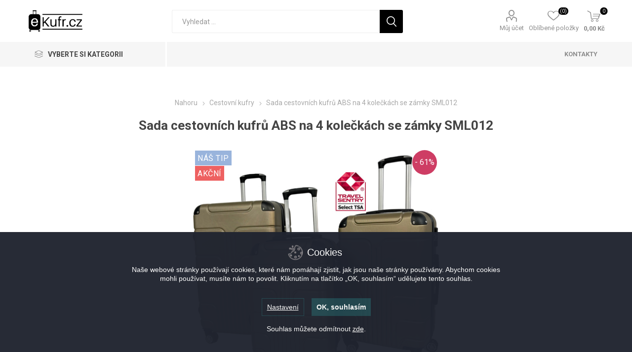

--- FILE ---
content_type: text/html; charset=utf-8
request_url: https://www.ekufr.cz/sada-cestovnich-kufru-abs-na-4-koleckach-se-zamky-sml012
body_size: 115131
content:
<!DOCTYPE html><html lang=cs class=html-product-details-page><head><title>Sada cestovn&#xED;ch kufr&#x16F; ABS na 4 kole&#x10D;k&#xE1;ch se z&#xE1;mky SML012 | eKufr.cz - Cestovn&#xED; kufry a zavazadla pro ka&#x17E;dou p&#x159;&#xED;le&#x17E;itost</title><meta charset=UTF-8><meta name=description content="Kufry mají vyztužené rohy jsou tím více odolné a připravené na velkou zátěž. Malý kufr ze sady rozměrově odpovídá požadavkům na příruční zavazadlo. Vylepšený materiál ABS, tvarovaný, vyztužený, žebrované tělo kufru, které odolá tlaku 120 kg, díky čemuž kufr přežije i v těch nejtěžších podmínkách. Výhodná cena kufrů s možností kdykoliv zakoupit levné náhradní díly."><meta name=keywords content="kufr,kufry,skořepinové zavazadlo,skořepina kufrů,levně kufry,kufry do letadla,dovolená s kufry,cestování s kufry,kufr na cesty,cestovní kufr,cestovni kufr,cestovni kufry,kufr na kolečkách,kufry na kolečkách,kufry,kufr cestovní"><meta name=generator content=nopCommerce><meta name=viewport content="width=device-width, initial-scale=1, maximum-scale=1, user-scalable=0"><link href="https://fonts.googleapis.com/css?family=Roboto:300,400,700&amp;subset=cyrillic-ext,greek-ext&amp;display=swap" rel=stylesheet><meta property=og:type content=product><meta property=og:title content="Sada cestovních kufrů ABS na 4 kolečkách se zámky SML012"><meta property=og:description content="Kufry mají vyztužené rohy jsou tím více odolné a připravené na velkou zátěž. Malý kufr ze sady rozměrově odpovídá požadavkům na příruční zavazadlo. Vylepšený materiál ABS, tvarovaný, vyztužený, žebrované tělo kufru, které odolá tlaku 120 kg, díky čemuž kufr přežije i v těch nejtěžších podmínkách. Výhodná cena kufrů s možností kdykoliv zakoupit levné náhradní díly."><meta property=og:image content=https://www.ekufr.cz/images/thumbs/0014745_510.jpeg><meta property=og:image:url content=https://www.ekufr.cz/images/thumbs/0014745_510.jpeg><meta property=og:url content=https://www.ekufr.cz/sada-cestovnich-kufru-abs-na-4-koleckach-se-zamky-sml012><meta property=og:site_name content=eKufr.cz><meta property=twitter:card content=summary><meta property=twitter:site content=eKufr.cz><meta property=twitter:title content="Sada cestovních kufrů ABS na 4 kolečkách se zámky SML012"><meta property=twitter:description content="Kufry mají vyztužené rohy jsou tím více odolné a připravené na velkou zátěž. Malý kufr ze sady rozměrově odpovídá požadavkům na příruční zavazadlo. Vylepšený materiál ABS, tvarovaný, vyztužený, žebrované tělo kufru, které odolá tlaku 120 kg, díky čemuž kufr přežije i v těch nejtěžších podmínkách. Výhodná cena kufrů s možností kdykoliv zakoupit levné náhradní díly."><meta property=twitter:image content=https://www.ekufr.cz/images/thumbs/0014745_510.jpeg><meta property=twitter:url content=https://www.ekufr.cz/sada-cestovnich-kufru-abs-na-4-koleckach-se-zamky-sml012><style>.product-details-page .full-description{display:none}.product-details-page .ui-tabs .full-description{display:block}.product-details-page .tabhead-full-description{display:none}.product-details-page .product-no-reviews,.product-details-page .product-review-links{display:none}</style><script>function gtag(){window.dataLayer.push(arguments)}window.dataLayer=window.dataLayer||[];gtag("consent","default",{ad_storage:"denied",analytics_storage:"denied",ad_user_data:"denied",ad_personalization:"denied",wait_for_update:1e3})</script><script src=https://www.ekufr.cz/cookie/webcz/js/cookieconsent.js></script><script src=https://www.ekufr.cz/cookie/webcz/js/cc_bepositive.min.js></script><script src=https://www.ekufr.cz/cookie/webcz/js/cc_bepositive_bottom_bar.min.js></script><link rel=stylesheet href=https://www.ekufr.cz/cookie/webcz/css/cc_bepositive_common.min.css><link rel=stylesheet href=https://www.ekufr.cz/cookie/webcz/css/cc_bepositive_bottom_bar.min.css><script>window.dataLayer=window.dataLayer||[];dataLayer.push({PageType:"ProductPage",PageUrl:"https://www.ekufr.cz/sada-cestovnich-kufru-abs-na-4-koleckach-se-zamky-sml012",UserType:"Guest",email:"guest",ProductID:"1294",ProductName:"Sada cestovních kufrů ABS na 4 kolečkách se zámky SML012"})</script><script>(function(n,t,i,r,u){n[r]=n[r]||[];n[r].push({"gtm.start":(new Date).getTime(),event:"gtm.js"});var e=t.getElementsByTagName(i)[0],f=t.createElement(i),o=r!="dataLayer"?"&l="+r:"";f.async=!0;f.src="https://www.googletagmanager.com/gtm.js?id="+u+o;e.parentNode.insertBefore(f,e)})(window,document,"script","dataLayer","GTM-5DK63WZ")</script><link href=/bundles/tvwvwwwl5r4y9gdoejlvfqycfqni5j9z0idcvgddeo0.min.css rel=stylesheet><link rel=canonical href=https://www.ekufr.cz/sada-cestovnich-kufru-abs-na-4-koleckach-se-zamky-sml012><link rel="shortcut icon" href=\icons\icons_1\favicon.ico><link rel=stylesheet href=https://cdnjs.cloudflare.com/ajax/libs/webui-popover/1.2.18/jquery.webui-popover.min.css><body class=product-details-page-body><noscript><iframe src="https://www.googletagmanager.com/ns.html?id=GTM-5DK63WZ" height=0 width=0 style=display:none;visibility:hidden></iframe></noscript><div class=ajax-loading-block-window style=display:none></div><div id=dialog-notifications-success title=Oznámení style=display:none></div><div id=dialog-notifications-error title=Chyba style=display:none></div><div id=dialog-notifications-warning title=Varování style=display:none></div><div id=bar-notification class=bar-notification-container data-close=Zavřít></div><!--[if lte IE 8]><div style=clear:both;height:59px;text-align:center;position:relative><a href=http://www.microsoft.com/windows/internet-explorer/default.aspx target=_blank> <img src=/Themes/Emporium/Content/img/ie_warning.jpg height=42 width=820 alt="You are using an outdated browser. For a faster, safer browsing experience, upgrade for free today."> </a></div><![endif]--><div class=master-wrapper-page><div class=responsive-nav-wrapper-parent><div class=responsive-nav-wrapper><div class=menu-title><span>Menu</span></div><div class=search-wrap><span>Výsledek hledání pro výraz</span></div><div class=mobile-logo><a href="/" class=logo> <img alt=eKufr.cz title=eKufr.cz src=https://ekufr.cz/images/thumbs/0008623_logo1.png></a></div><div class=shopping-cart-link></div><div class=personal-button id=header-links-opener><span>Personal menu</span></div></div></div><div class=header><div class=header-upper><div class=header-selectors-wrapper></div></div><div class=header-lower><div class=header-logo><a href="/" class=logo> <img alt=eKufr.cz title=eKufr.cz src=https://ekufr.cz/images/thumbs/0008623_logo1.png></a></div><div class="search-box store-search-box"><div class=close-side-menu><span class=close-side-menu-text>Vyhledat ...</span> <span class=close-side-menu-btn>Zavřít</span></div><form method=get id=small-search-box-form action=/search><input type=text class=search-box-text id=small-searchterms autocomplete=off name=q placeholder="Vyhledat ..." aria-label="Search store"> <input type=hidden class=instantSearchResourceElement data-highlightfirstfoundelement=false data-minkeywordlength=3 data-defaultproductsortoption=15 data-instantsearchurl=/instantSearchFor data-searchpageurl=/search data-searchinproductdescriptions=false data-numberofvisibleproducts=10> <input type=submit class="button-1 search-box-button" value=Hledat></form></div><div class=header-links-wrapper><div class=header-links><ul><li><a href=/customer/info class="ico-account opener" data-loginurl=/login>Můj účet</a><div class="profile-menu-box login-form-in-header"><div class=close-side-menu><span class=close-side-menu-text>Můj účet</span> <span class=close-side-menu-btn>Zavřít</span></div><div class=header-form-holder><a href="/register?returnUrl=%2Fsada-cestovnich-kufru-abs-na-4-koleckach-se-zamky-sml012" class=ico-register>Registrovat</a> <a href="/login?returnUrl=%2Fsada-cestovnich-kufru-abs-na-4-koleckach-se-zamky-sml012" class=ico-login>Přihlásit</a></div></div><li><a href=/wishlist class=ico-wishlist> <span class=wishlist-label>Oblíbené položky</span> <span class=wishlist-qty>(0)</span> </a></ul><div class=mobile-flyout-wrapper><div class=close-side-menu><span class=close-side-menu-text>Nákupní košík</span> <span class=close-side-menu-btn>Zavřít</span></div><div id=flyout-cart class=flyout-cart data-removeitemfromcarturl=/EmporiumTheme/RemoveItemFromCart data-flyoutcarturl=/EmporiumTheme/FlyoutShoppingCart><div id=topcartlink><a href=/cart class=ico-cart> <span class=cart-qty>0</span> <span class=cart-label> 0,00 K&#x10D; </span> </a></div><div class=mini-shopping-cart><div class=flyout-cart-scroll-area><p>Váš nákupní košík je prázdný.</div></div></div></div></div></div></div><div class=header-menu-parent><div class="header-menu categories-in-side-panel"><div class=category-navigation-list-wrapper><span class=category-navigation-title>Vyberte si kategorii</span><ul class="category-navigation-list sticky-flyout"></ul></div><div class=close-menu><span class=close-menu-text>Menu</span> <span class=close-menu-btn>Zavřít</span></div><ul class=mega-menu data-isrtlenabled=false data-enableclickfordropdown=false><li class="has-sublist with-dropdown-in-grid root-category-items"><a class=with-subcategories href=/cestovni-kufry><span>Cestovn&#xED; kufry</span></a><div class=plus-button></div><div class="dropdown categories fullWidth boxes-5"><div class=row-wrapper><div class=row><div class=box><div class=picture-title-wrap><div class=picture><a href=/sady-cestovnich-kufru title="Zobrazit produkty v kategorii Sady cestovních kufrů"> <img class=lazy alt="Obrázek pro kategorii Sady cestovních kufrů" src="[data-uri]" data-original=https://www.ekufr.cz/images/thumbs/0382108_sady-cestovnich-kufru_290.jpeg> </a></div><div class=title><a href=/sady-cestovnich-kufru title="Sady cestovních kufrů"><span>Sady cestovn&#xED;ch kufr&#x16F;</span></a></div></div></div><div class=box><div class=picture-title-wrap><div class=picture><a href=/kufry-latkove title="Zobrazit produkty v kategorii Kufry látkové"> <img class=lazy alt="Obrázek pro kategorii Kufry látkové" src="[data-uri]" data-original=https://www.ekufr.cz/images/thumbs/0353471_kufry-latkove_290.png> </a></div><div class=title><a href=/kufry-latkove title="Kufry látkové"><span>Kufry l&#xE1;tkov&#xE9;</span></a></div></div></div><div class=box><div class=picture-title-wrap><div class=picture><a href=/kufry-skorepinove title="Zobrazit produkty v kategorii Kufry skořepinové"> <img class=lazy alt="Obrázek pro kategorii Kufry skořepinové" src="[data-uri]" data-original=https://www.ekufr.cz/images/thumbs/0353472_kufry-skorepinove_290.png> </a></div><div class=title><a href=/kufry-skorepinove title="Kufry skořepinové"><span>Kufry sko&#x159;epinov&#xE9;</span></a></div></div></div><div class=box><div class=picture-title-wrap><div class=picture><a href=/nahradni-dily title="Zobrazit produkty v kategorii Náhradní díly"> <img class=lazy alt="Obrázek pro kategorii Náhradní díly" src="[data-uri]" data-original=https://www.ekufr.cz/images/thumbs/0353478_nahradni-dily_290.png> </a></div><div class=title><a href=/nahradni-dily title="Náhradní díly"><span>N&#xE1;hradn&#xED; d&#xED;ly</span></a></div></div></div><div class=box><div class=picture-title-wrap><div class=picture><a href=/rychlo-opravna-cestovnich-kufru title="Zobrazit produkty v kategorii Rychlo opravna cestovních kufrů"> <img class=lazy alt="Obrázek pro kategorii Rychlo opravna cestovních kufrů" src="[data-uri]" data-original=https://www.ekufr.cz/images/thumbs/default-image_290.png> </a></div><div class=title><a href=/rychlo-opravna-cestovnich-kufru title="Rychlo opravna cestovních kufrů"><span>Rychlo opravna cestovn&#xED;ch kufr&#x16F;</span></a></div></div></div></div><div class=row><div class=box><div class=picture-title-wrap><div class=picture><a href=/cistirna-cestovnich-kufru title="Zobrazit produkty v kategorii Čistírna cestovních kufrů"> <img class=lazy alt="Obrázek pro kategorii Čistírna cestovních kufrů" src="[data-uri]" data-original=https://www.ekufr.cz/images/thumbs/default-image_290.png> </a></div><div class=title><a href=/cistirna-cestovnich-kufru title="Čistírna cestovních kufrů"><span>&#x10C;ist&#xED;rna cestovn&#xED;ch kufr&#x16F;</span></a></div></div></div><div class=box><div class=picture-title-wrap><div class=picture><a href=/kufry-na-koleckach title="Zobrazit produkty v kategorii Kufry na kolečkách"> <img class=lazy alt="Obrázek pro kategorii Kufry na kolečkách" src="[data-uri]" data-original=https://www.ekufr.cz/images/thumbs/0353474_kufry-na-koleckach_290.png> </a></div><div class=title><a href=/kufry-na-koleckach title="Kufry na kolečkách"><span>Kufry na kole&#x10D;k&#xE1;ch</span></a></div></div></div><div class=box><div class=picture-title-wrap><div class=picture><a href=/kufry-detske title="Zobrazit produkty v kategorii Kufry dětské"> <img class=lazy alt="Obrázek pro kategorii Kufry dětské" src="[data-uri]" data-original=https://www.ekufr.cz/images/thumbs/0353473_kufry-detske_290.png> </a></div><div class=title><a href=/kufry-detske title="Kufry dětské"><span>Kufry d&#x11B;tsk&#xE9;</span></a></div></div></div><div class=box><div class=picture-title-wrap><div class=picture><a href=/kufry-na-4-koleckach title="Zobrazit produkty v kategorii Kufry na 4 kolečkách"> <img class=lazy alt="Obrázek pro kategorii Kufry na 4 kolečkách" src="[data-uri]" data-original=https://www.ekufr.cz/images/thumbs/0353475_kufry-na-4-koleckach_290.png> </a></div><div class=title><a href=/kufry-na-4-koleckach title="Kufry na 4 kolečkách"><span>Kufry na 4 kole&#x10D;k&#xE1;ch</span></a></div></div></div><div class=box><div class=picture-title-wrap><div class=picture><a href=/kufry-odlehcene title="Zobrazit produkty v kategorii Kufry odlehčené"> <img class=lazy alt="Obrázek pro kategorii Kufry odlehčené" src="[data-uri]" data-original=https://www.ekufr.cz/images/thumbs/0353476_kufry-odlehcene_290.png> </a></div><div class=title><a href=/kufry-odlehcene title="Kufry odlehčené"><span>Kufry odleh&#x10D;en&#xE9;</span></a></div></div></div></div><div class=row><div class=box><div class=picture-title-wrap><div class=picture><a href=/kufry-dle-velikosti title="Zobrazit produkty v kategorii Kufry dle velikosti"> <img class=lazy alt="Obrázek pro kategorii Kufry dle velikosti" src="[data-uri]" data-original=https://www.ekufr.cz/images/thumbs/0353477_kufry-dle-velikosti_290.png> </a></div><div class=title><a href=/kufry-dle-velikosti title="Kufry dle velikosti"><span>Kufry dle velikosti</span></a></div></div><ul class=subcategories><li class=subcategory-item><a href=/palubni-kufry-vels title="Palubní kufry vel.S"><span>Palubn&#xED; kufry vel.S</span></a><li class=subcategory-item><a href=/stredni-kufry-velm title="Střední kufry vel.M"><span>St&#x159;edn&#xED; kufry vel.M</span></a><li class=subcategory-item><a href=/velke-kufry-vel-l title="Velké kufry vel. L"><span>Velk&#xE9; kufry vel. L</span></a></ul></div><div class=box><div class=picture-title-wrap><div class=picture><a href=/kufry-s-tsa-zamky title="Zobrazit produkty v kategorii Kufry s TSA zámky"> <img class=lazy alt="Obrázek pro kategorii Kufry s TSA zámky" src="[data-uri]" data-original=https://www.ekufr.cz/images/thumbs/0353479_kufry-s-tsa-zamky_290.png> </a></div><div class=title><a href=/kufry-s-tsa-zamky title="Kufry s TSA zámky"><span>Kufry s TSA z&#xE1;mky</span></a></div></div></div><div class=box><div class=picture-title-wrap><div class=picture><a href=/kategorie-kvality title="Zobrazit produkty v kategorii Kategorie kvality"> <img class=lazy alt="Obrázek pro kategorii Kategorie kvality" src="[data-uri]" data-original=https://www.ekufr.cz/images/thumbs/0353480_kategorie-kvality_290.png> </a></div><div class=title><a href=/kategorie-kvality title="Kategorie kvality"><span>Kategorie kvality</span></a></div></div><ul class=subcategories><li class=subcategory-item><a href=/1-pro-narocne title="1. Pro náročné"><span>1. Pro n&#xE1;ro&#x10D;n&#xE9;</span></a><li class=subcategory-item><a href=/2-zlata-stredni-cesta title="2. Zlatá střední cesta"><span>2. Zlat&#xE1; st&#x159;edn&#xED; cesta</span></a><li class=subcategory-item><a href=/3-lidova-cena title="3. Lidová cena"><span>3. Lidov&#xE1; cena</span></a></ul></div><div class=box><div class=picture-title-wrap><div class=picture><a href=/kufry-odolne title="Zobrazit produkty v kategorii Kufry odolné"> <img class=lazy alt="Obrázek pro kategorii Kufry odolné" src="[data-uri]" data-original=https://www.ekufr.cz/images/thumbs/0353481_kufry-odolne_290.png> </a></div><div class=title><a href=/kufry-odolne title="Kufry odolné"><span>Kufry odoln&#xE9;</span></a></div></div></div><div class=box><div class=picture-title-wrap><div class=picture><a href=/kufry-dle-objemu title="Zobrazit produkty v kategorii Kufry dle objemu"> <img class=lazy alt="Obrázek pro kategorii Kufry dle objemu" src="[data-uri]" data-original=https://www.ekufr.cz/images/thumbs/0353482_kufry-dle-objemu_290.png> </a></div><div class=title><a href=/kufry-dle-objemu title="Kufry dle objemu"><span>Kufry dle objemu</span></a></div></div><ul class=subcategories><li class=subcategory-item><a href=/30-50-litru title="30 - 50 litrů"><span>30 - 50 litr&#x16F;</span></a><li class=subcategory-item><a href=/51-80-litru title="51 - 80 litrů"><span>51 - 80 litr&#x16F;</span></a><li class=subcategory-item><a href=/81-110-litru title="81 - 110 litrů"><span>81 - 110 litr&#x16F;</span></a><li class="subcategory-item all"><a class=view-all href=/kufry-dle-objemu title="Zobrazit více"> <span>Zobrazit více</span> </a></ul></div></div><div class=row><div class=box><div class=picture-title-wrap><div class=picture><a href=/pujcovna-kufru title="Zobrazit produkty v kategorii Půjčovna kufrů"> <img class=lazy alt="Obrázek pro kategorii Půjčovna kufrů" src="[data-uri]" data-original=https://www.ekufr.cz/images/thumbs/0353483_pujcovna-kufru_290.png> </a></div><div class=title><a href=/pujcovna-kufru title="Půjčovna kufrů"><span>P&#x16F;j&#x10D;ovna kufr&#x16F;</span></a></div></div></div><div class=box><div class=picture-title-wrap><div class=picture><a href=/kosmeticke-kufriky title="Zobrazit produkty v kategorii Kosmetické kufříky"> <img class=lazy alt="Obrázek pro kategorii Kosmetické kufříky" src="[data-uri]" data-original=https://www.ekufr.cz/images/thumbs/0353484_kosmeticke-kufriky_290.png> </a></div><div class=title><a href=/kosmeticke-kufriky title="Kosmetické kufříky"><span>Kosmetick&#xE9; kuf&#x159;&#xED;ky</span></a></div></div></div><div class=box><div class=picture-title-wrap><div class=picture><a href=/kufry-business title="Zobrazit produkty v kategorii Kufry Business"> <img class=lazy alt="Obrázek pro kategorii Kufry Business" src="[data-uri]" data-original=https://www.ekufr.cz/images/thumbs/0353485_kufry-business_290.png> </a></div><div class=title><a href=/kufry-business title="Kufry Business"><span>Kufry Business</span></a></div></div></div><div class=box><div class=picture-title-wrap><div class=picture><a href=/kufry-znackove title="Zobrazit produkty v kategorii Kufry značkové"> <img class=lazy alt="Obrázek pro kategorii Kufry značkové" src="[data-uri]" data-original=https://www.ekufr.cz/images/thumbs/0353486_kufry-znackove_290.jpeg> </a></div><div class=title><a href=/kufry-znackove title="Kufry značkové"><span>Kufry zna&#x10D;kov&#xE9;</span></a></div></div><ul class=subcategories><li class=subcategory-item><a href=/cuties-and-pals title="Cuties and Pals"><span>Cuties and Pals</span></a><li class=subcategory-item><a href=/dn title=D&amp;N><span>D&amp;N</span></a><li class=subcategory-item><a href=/members title="MEMBER'S"><span>MEMBER&#x27;S</span></a><li class="subcategory-item all"><a class=view-all href=/kufry-znackove title="Zobrazit více"> <span>Zobrazit více</span> </a></ul></div><div class=empty-box></div></div></div></div><li class="has-sublist with-dropdown-in-grid root-category-items"><a class=with-subcategories href=/cestovni-doplnky><span>Cestovn&#xED; dopl&#x148;ky</span></a><div class=plus-button></div><div class="dropdown categories fullWidth boxes-5"><div class=row-wrapper><div class=row><div class=box><div class=picture-title-wrap><div class=picture><a href=/prislusenstvi-k-taskam-a-kufrum title="Zobrazit produkty v kategorii Příslušenství k taškám a kufrům"> <img class=lazy alt="Obrázek pro kategorii Příslušenství k taškám a kufrům" src="[data-uri]" data-original=https://www.ekufr.cz/images/thumbs/0381419_prislusenstvi-k-taskam-a-kufrum_290.jpeg> </a></div><div class=title><a href=/prislusenstvi-k-taskam-a-kufrum title="Příslušenství k taškám a kufrům"><span>P&#x159;&#xED;slu&#x161;enstv&#xED; k ta&#x161;k&#xE1;m a kufr&#x16F;m</span></a></div></div></div><div class=box><div class=picture-title-wrap><div class=picture><a href=/cestovni-potreby-do-letadla title="Zobrazit produkty v kategorii Cestovní potřeby do letadla"> <img class=lazy alt="Obrázek pro kategorii Cestovní potřeby do letadla" src="[data-uri]" data-original=https://www.ekufr.cz/images/thumbs/0381420_cestovni-potreby-do-letadla_290.jpeg> </a></div><div class=title><a href=/cestovni-potreby-do-letadla title="Cestovní potřeby do letadla"><span>Cestovn&#xED; pot&#x159;eby do letadla</span></a></div></div></div><div class=box><div class=picture-title-wrap><div class=picture><a href=/doplnky-na-plaz title="Zobrazit produkty v kategorii Doplňky na pláž"> <img class=lazy alt="Obrázek pro kategorii Doplňky na pláž" src="[data-uri]" data-original=https://www.ekufr.cz/images/thumbs/0381421_doplnky-na-plaz_290.jpeg> </a></div><div class=title><a href=/doplnky-na-plaz title="Doplňky na pláž"><span>Dopl&#x148;ky na pl&#xE1;&#x17E;</span></a></div></div></div><div class=box><div class=picture-title-wrap><div class=picture><a href=/cestovni-vybaveni-do-auta title="Zobrazit produkty v kategorii Cestovní vybavení do auta"> <img class=lazy alt="Obrázek pro kategorii Cestovní vybavení do auta" src="[data-uri]" data-original=https://www.ekufr.cz/images/thumbs/0381422_cestovni-vybaveni-do-auta_290.jpeg> </a></div><div class=title><a href=/cestovni-vybaveni-do-auta title="Cestovní vybavení do auta"><span>Cestovn&#xED; vybaven&#xED; do auta</span></a></div></div></div><div class=box><div class=picture-title-wrap><div class=picture><a href=/cestovni-doplnky-na-hotel title="Zobrazit produkty v kategorii Cestovní doplňky na hotel"> <img class=lazy alt="Obrázek pro kategorii Cestovní doplňky na hotel" src="[data-uri]" data-original=https://www.ekufr.cz/images/thumbs/0381423_cestovni-doplnky-na-hotel_290.jpeg> </a></div><div class=title><a href=/cestovni-doplnky-na-hotel title="Cestovní doplňky na hotel"><span>Cestovn&#xED; dopl&#x148;ky na hotel</span></a></div></div></div></div><div class=row><div class=box><div class=picture-title-wrap><div class=picture><a href=/bezpecnostni-batohy title="Zobrazit produkty v kategorii Bezpečnostní batohy"> <img class=lazy alt="Obrázek pro kategorii Bezpečnostní batohy" src="[data-uri]" data-original=https://www.ekufr.cz/images/thumbs/0381424_bezpecnostni-batohy_290.jpeg> </a></div><div class=title><a href=/bezpecnostni-batohy title="Bezpečnostní batohy"><span>Bezpe&#x10D;nostn&#xED; batohy</span></a></div></div></div><div class=box><div class=picture-title-wrap><div class=picture><a href=/visacky-na-cestovni-kufry title="Zobrazit produkty v kategorii Visačky na cestovní kufry"> <img class=lazy alt="Obrázek pro kategorii Visačky na cestovní kufry" src="[data-uri]" data-original=https://www.ekufr.cz/images/thumbs/0381425_visacky-na-cestovni-kufry_290.jpeg> </a></div><div class=title><a href=/visacky-na-cestovni-kufry title="Visačky na cestovní kufry"><span>Visa&#x10D;ky na cestovn&#xED; kufry</span></a></div></div></div><div class=box><div class=picture-title-wrap><div class=picture><a href=/obaly-na-kufry title="Zobrazit produkty v kategorii Obaly na kufry"> <img class=lazy alt="Obrázek pro kategorii Obaly na kufry" src="[data-uri]" data-original=https://www.ekufr.cz/images/thumbs/0381426_obaly-na-kufry_290.jpeg> </a></div><div class=title><a href=/obaly-na-kufry title="Obaly na kufry"><span>Obaly na kufry</span></a></div></div><ul class=subcategories><li class=subcategory-item><a href=/male-obaly-na-kufr-s title="Malé obaly na kufr S"><span>Mal&#xE9; obaly na kufr S</span></a><li class=subcategory-item><a href=/stredni-obaly-na-kufr-m title="Střední obaly na kufr M"><span>St&#x159;edn&#xED; obaly na kufr M</span></a><li class=subcategory-item><a href=/velke-obaly-na-kufr-l title="Velké obaly na kufr L"><span>Velk&#xE9; obaly na kufr L</span></a><li class="subcategory-item all"><a class=view-all href=/obaly-na-kufry title="Zobrazit více"> <span>Zobrazit více</span> </a></ul></div><div class=empty-box></div><div class=empty-box></div></div></div></div><li class="with-dropdown-in-grid root-category-items"><a href=/batohy-krosny><span>Batohy, krosny</span></a><div class=plus-button></div><li class="with-dropdown-in-grid root-category-items"><a href=/panske-tasky-aktovky><span>P&#xE1;nsk&#xE9; ta&#x161;ky, aktovky</span></a><div class=plus-button></div><li class="has-sublist with-dropdown-in-grid root-category-items"><a class=with-subcategories href=/penezenky><span>Ko&#x17E;en&#xE9; pen&#x11B;&#x17E;enky</span></a><div class=plus-button></div><div class="dropdown categories fullWidth boxes-5"><div class=row-wrapper><div class=row><div class=box><div class=picture-title-wrap><div class=picture><a href=/kozene-penezenky-panske title="Zobrazit produkty v kategorii Kožené peněženky pánské"> <img class=lazy alt="Obrázek pro kategorii Kožené peněženky pánské" src="[data-uri]" data-original=https://www.ekufr.cz/images/thumbs/0381427_kozene-penezenky-panske_290.jpeg> </a></div><div class=title><a href=/kozene-penezenky-panske title="Kožené peněženky pánské"><span>Ko&#x17E;en&#xE9; pen&#x11B;&#x17E;enky p&#xE1;nsk&#xE9;</span></a></div></div></div><div class=box><div class=picture-title-wrap><div class=picture><a href=/kozene-penezenky-se-znamenim-zverokruhu title="Zobrazit produkty v kategorii Kožené peněženky se znamením zvěrokruhu"> <img class=lazy alt="Obrázek pro kategorii Kožené peněženky se znamením zvěrokruhu" src="[data-uri]" data-original=https://www.ekufr.cz/images/thumbs/default-image_290.png> </a></div><div class=title><a href=/kozene-penezenky-se-znamenim-zverokruhu title="Kožené peněženky se znamením zvěrokruhu"><span>Ko&#x17E;en&#xE9; pen&#x11B;&#x17E;enky se znamen&#xED;m zv&#x11B;rokruhu</span></a></div></div></div><div class=box><div class=picture-title-wrap><div class=picture><a href=/kozene-penezenky-pro-myslivce title="Zobrazit produkty v kategorii Kožené peněženky pro myslivce"> <img class=lazy alt="Obrázek pro kategorii Kožené peněženky pro myslivce" src="[data-uri]" data-original=https://www.ekufr.cz/images/thumbs/default-image_290.png> </a></div><div class=title><a href=/kozene-penezenky-pro-myslivce title="Kožené peněženky pro myslivce"><span>Ko&#x17E;en&#xE9; pen&#x11B;&#x17E;enky pro myslivce</span></a></div></div></div><div class=box><div class=picture-title-wrap><div class=picture><a href=/kozene-penezenky-pro-motorkare-2 title="Zobrazit produkty v kategorii Kožené peněženky pro motoristy"> <img class=lazy alt="Obrázek pro kategorii Kožené peněženky pro motoristy" src="[data-uri]" data-original=https://www.ekufr.cz/images/thumbs/default-image_290.png> </a></div><div class=title><a href=/kozene-penezenky-pro-motorkare-2 title="Kožené peněženky pro motoristy"><span>Ko&#x17E;en&#xE9; pen&#x11B;&#x17E;enky pro motoristy</span></a></div></div></div><div class=box><div class=picture-title-wrap><div class=picture><a href=/kozene-penezenky-vanocni title="Zobrazit produkty v kategorii Kožené peněženky Vánoční"> <img class=lazy alt="Obrázek pro kategorii Kožené peněženky Vánoční" src="[data-uri]" data-original=https://www.ekufr.cz/images/thumbs/default-image_290.png> </a></div><div class=title><a href=/kozene-penezenky-vanocni title="Kožené peněženky Vánoční"><span>Ko&#x17E;en&#xE9; pen&#x11B;&#x17E;enky V&#xE1;no&#x10D;n&#xED;</span></a></div></div></div></div><div class=row><div class=box><div class=picture-title-wrap><div class=picture><a href=/kozene-penezenky-damske title="Zobrazit produkty v kategorii Kožené peněženky dámské"> <img class=lazy alt="Obrázek pro kategorii Kožené peněženky dámské" src="[data-uri]" data-original=https://www.ekufr.cz/images/thumbs/0381428_kozene-penezenky-damske_290.jpeg> </a></div><div class=title><a href=/kozene-penezenky-damske title="Kožené peněženky dámské"><span>Ko&#x17E;en&#xE9; pen&#x11B;&#x17E;enky d&#xE1;msk&#xE9;</span></a></div></div></div><div class=box><div class=picture-title-wrap><div class=picture><a href=/kozene-penezenky-unisex title="Zobrazit produkty v kategorii Kožené peněženky unisex"> <img class=lazy alt="Obrázek pro kategorii Kožené peněženky unisex" src="[data-uri]" data-original=https://www.ekufr.cz/images/thumbs/0381429_kozene-penezenky-unisex_290.jpeg> </a></div><div class=title><a href=/kozene-penezenky-unisex title="Kožené peněženky unisex"><span>Ko&#x17E;en&#xE9; pen&#x11B;&#x17E;enky unisex</span></a></div></div></div><div class=box><div class=picture-title-wrap><div class=picture><a href=/penezenky-levne title="Zobrazit produkty v kategorii Peněženky levně"> <img class=lazy alt="Obrázek pro kategorii Peněženky levně" src="[data-uri]" data-original=https://www.ekufr.cz/images/thumbs/0381430_penezenky-levne_290.jpeg> </a></div><div class=title><a href=/penezenky-levne title="Peněženky levně"><span>Pen&#x11B;&#x17E;enky levn&#x11B;</span></a></div></div></div><div class=empty-box></div><div class=empty-box></div></div></div></div><li><a href=/contactus title=Kontakty><span> Kontakty</span></a></ul><ul class=mega-menu-responsive><li class=all-categories><span class=labelfornextplusbutton>Vyberte si kategorii</span><div class=plus-button></div><div class=sublist-wrap><ul class=sublist><li class=back-button><span>Zpět</span><li class="has-sublist mega-menu-categories root-category-items"><a class=with-subcategories href=/cestovni-kufry>Cestovn&#xED; kufry</a><div class=plus-button></div><div class=sublist-wrap><ul class=sublist><li class=back-button><span>Zpět</span><li><a class=lastLevelCategory href=/sady-cestovnich-kufru title="Sady cestovních kufrů"><span>Sady cestovn&#xED;ch kufr&#x16F;</span></a><li><a class=lastLevelCategory href=/kufry-latkove title="Kufry látkové"><span>Kufry l&#xE1;tkov&#xE9;</span></a><li><a class=lastLevelCategory href=/kufry-skorepinove title="Kufry skořepinové"><span>Kufry sko&#x159;epinov&#xE9;</span></a><li><a class=lastLevelCategory href=/nahradni-dily title="Náhradní díly"><span>N&#xE1;hradn&#xED; d&#xED;ly</span></a><li><a class=lastLevelCategory href=/rychlo-opravna-cestovnich-kufru title="Rychlo opravna cestovních kufrů"><span>Rychlo opravna cestovn&#xED;ch kufr&#x16F;</span></a><li><a class=lastLevelCategory href=/cistirna-cestovnich-kufru title="Čistírna cestovních kufrů"><span>&#x10C;ist&#xED;rna cestovn&#xED;ch kufr&#x16F;</span></a><li><a class=lastLevelCategory href=/kufry-na-koleckach title="Kufry na kolečkách"><span>Kufry na kole&#x10D;k&#xE1;ch</span></a><li><a class=lastLevelCategory href=/kufry-detske title="Kufry dětské"><span>Kufry d&#x11B;tsk&#xE9;</span></a><li><a class=lastLevelCategory href=/kufry-na-4-koleckach title="Kufry na 4 kolečkách"><span>Kufry na 4 kole&#x10D;k&#xE1;ch</span></a><li><a class=lastLevelCategory href=/kufry-odlehcene title="Kufry odlehčené"><span>Kufry odleh&#x10D;en&#xE9;</span></a><li class=has-sublist><a href=/kufry-dle-velikosti title="Kufry dle velikosti" class=with-subcategories><span>Kufry dle velikosti</span></a><div class=plus-button></div><div class=sublist-wrap><ul class=sublist><li class=back-button><span>Zpět</span><li><a class=lastLevelCategory href=/palubni-kufry-vels title="Palubní kufry vel.S"><span>Palubn&#xED; kufry vel.S</span></a><li><a class=lastLevelCategory href=/stredni-kufry-velm title="Střední kufry vel.M"><span>St&#x159;edn&#xED; kufry vel.M</span></a><li><a class=lastLevelCategory href=/velke-kufry-vel-l title="Velké kufry vel. L"><span>Velk&#xE9; kufry vel. L</span></a></ul></div><li><a class=lastLevelCategory href=/kufry-s-tsa-zamky title="Kufry s TSA zámky"><span>Kufry s TSA z&#xE1;mky</span></a><li class=has-sublist><a href=/kategorie-kvality title="Kategorie kvality" class=with-subcategories><span>Kategorie kvality</span></a><div class=plus-button></div><div class=sublist-wrap><ul class=sublist><li class=back-button><span>Zpět</span><li><a class=lastLevelCategory href=/1-pro-narocne title="1. Pro náročné"><span>1. Pro n&#xE1;ro&#x10D;n&#xE9;</span></a><li><a class=lastLevelCategory href=/2-zlata-stredni-cesta title="2. Zlatá střední cesta"><span>2. Zlat&#xE1; st&#x159;edn&#xED; cesta</span></a><li><a class=lastLevelCategory href=/3-lidova-cena title="3. Lidová cena"><span>3. Lidov&#xE1; cena</span></a></ul></div><li><a class=lastLevelCategory href=/kufry-odolne title="Kufry odolné"><span>Kufry odoln&#xE9;</span></a><li class=has-sublist><a href=/kufry-dle-objemu title="Kufry dle objemu" class=with-subcategories><span>Kufry dle objemu</span></a><div class=plus-button></div><div class=sublist-wrap><ul class=sublist><li class=back-button><span>Zpět</span><li><a class=lastLevelCategory href=/30-50-litru title="30 - 50 litrů"><span>30 - 50 litr&#x16F;</span></a><li><a class=lastLevelCategory href=/51-80-litru title="51 - 80 litrů"><span>51 - 80 litr&#x16F;</span></a><li><a class=lastLevelCategory href=/81-110-litru title="81 - 110 litrů"><span>81 - 110 litr&#x16F;</span></a><li><a class=view-all href=/kufry-dle-objemu title="Zobrazit více"> <span>Zobrazit více</span> </a></ul></div><li><a class=lastLevelCategory href=/pujcovna-kufru title="Půjčovna kufrů"><span>P&#x16F;j&#x10D;ovna kufr&#x16F;</span></a><li><a class=lastLevelCategory href=/kosmeticke-kufriky title="Kosmetické kufříky"><span>Kosmetick&#xE9; kuf&#x159;&#xED;ky</span></a><li><a class=lastLevelCategory href=/kufry-business title="Kufry Business"><span>Kufry Business</span></a><li class=has-sublist><a href=/kufry-znackove title="Kufry značkové" class=with-subcategories><span>Kufry zna&#x10D;kov&#xE9;</span></a><div class=plus-button></div><div class=sublist-wrap><ul class=sublist><li class=back-button><span>Zpět</span><li><a class=lastLevelCategory href=/cuties-and-pals title="Cuties and Pals"><span>Cuties and Pals</span></a><li><a class=lastLevelCategory href=/dn title=D&amp;N><span>D&amp;N</span></a><li><a class=lastLevelCategory href=/members title="MEMBER'S"><span>MEMBER&#x27;S</span></a><li><a class=view-all href=/kufry-znackove title="Zobrazit více"> <span>Zobrazit více</span> </a></ul></div></ul></div><li class="has-sublist mega-menu-categories root-category-items"><a class=with-subcategories href=/cestovni-doplnky>Cestovn&#xED; dopl&#x148;ky</a><div class=plus-button></div><div class=sublist-wrap><ul class=sublist><li class=back-button><span>Zpět</span><li><a class=lastLevelCategory href=/prislusenstvi-k-taskam-a-kufrum title="Příslušenství k taškám a kufrům"><span>P&#x159;&#xED;slu&#x161;enstv&#xED; k ta&#x161;k&#xE1;m a kufr&#x16F;m</span></a><li><a class=lastLevelCategory href=/cestovni-potreby-do-letadla title="Cestovní potřeby do letadla"><span>Cestovn&#xED; pot&#x159;eby do letadla</span></a><li><a class=lastLevelCategory href=/doplnky-na-plaz title="Doplňky na pláž"><span>Dopl&#x148;ky na pl&#xE1;&#x17E;</span></a><li><a class=lastLevelCategory href=/cestovni-vybaveni-do-auta title="Cestovní vybavení do auta"><span>Cestovn&#xED; vybaven&#xED; do auta</span></a><li><a class=lastLevelCategory href=/cestovni-doplnky-na-hotel title="Cestovní doplňky na hotel"><span>Cestovn&#xED; dopl&#x148;ky na hotel</span></a><li><a class=lastLevelCategory href=/bezpecnostni-batohy title="Bezpečnostní batohy"><span>Bezpe&#x10D;nostn&#xED; batohy</span></a><li><a class=lastLevelCategory href=/visacky-na-cestovni-kufry title="Visačky na cestovní kufry"><span>Visa&#x10D;ky na cestovn&#xED; kufry</span></a><li class=has-sublist><a href=/obaly-na-kufry title="Obaly na kufry" class=with-subcategories><span>Obaly na kufry</span></a><div class=plus-button></div><div class=sublist-wrap><ul class=sublist><li class=back-button><span>Zpět</span><li><a class=lastLevelCategory href=/male-obaly-na-kufr-s title="Malé obaly na kufr S"><span>Mal&#xE9; obaly na kufr S</span></a><li><a class=lastLevelCategory href=/stredni-obaly-na-kufr-m title="Střední obaly na kufr M"><span>St&#x159;edn&#xED; obaly na kufr M</span></a><li><a class=lastLevelCategory href=/velke-obaly-na-kufr-l title="Velké obaly na kufr L"><span>Velk&#xE9; obaly na kufr L</span></a><li><a class=view-all href=/obaly-na-kufry title="Zobrazit více"> <span>Zobrazit více</span> </a></ul></div></ul></div><li class="mega-menu-categories root-category-items"><a href=/batohy-krosny>Batohy, krosny</a><li class="mega-menu-categories root-category-items"><a href=/panske-tasky-aktovky>P&#xE1;nsk&#xE9; ta&#x161;ky, aktovky</a><li class="has-sublist mega-menu-categories root-category-items"><a class=with-subcategories href=/penezenky>Ko&#x17E;en&#xE9; pen&#x11B;&#x17E;enky</a><div class=plus-button></div><div class=sublist-wrap><ul class=sublist><li class=back-button><span>Zpět</span><li><a class=lastLevelCategory href=/kozene-penezenky-panske title="Kožené peněženky pánské"><span>Ko&#x17E;en&#xE9; pen&#x11B;&#x17E;enky p&#xE1;nsk&#xE9;</span></a><li><a class=lastLevelCategory href=/kozene-penezenky-se-znamenim-zverokruhu title="Kožené peněženky se znamením zvěrokruhu"><span>Ko&#x17E;en&#xE9; pen&#x11B;&#x17E;enky se znamen&#xED;m zv&#x11B;rokruhu</span></a><li><a class=lastLevelCategory href=/kozene-penezenky-pro-myslivce title="Kožené peněženky pro myslivce"><span>Ko&#x17E;en&#xE9; pen&#x11B;&#x17E;enky pro myslivce</span></a><li><a class=lastLevelCategory href=/kozene-penezenky-pro-motorkare-2 title="Kožené peněženky pro motoristy"><span>Ko&#x17E;en&#xE9; pen&#x11B;&#x17E;enky pro motoristy</span></a><li><a class=lastLevelCategory href=/kozene-penezenky-vanocni title="Kožené peněženky Vánoční"><span>Ko&#x17E;en&#xE9; pen&#x11B;&#x17E;enky V&#xE1;no&#x10D;n&#xED;</span></a><li><a class=lastLevelCategory href=/kozene-penezenky-damske title="Kožené peněženky dámské"><span>Ko&#x17E;en&#xE9; pen&#x11B;&#x17E;enky d&#xE1;msk&#xE9;</span></a><li><a class=lastLevelCategory href=/kozene-penezenky-unisex title="Kožené peněženky unisex"><span>Ko&#x17E;en&#xE9; pen&#x11B;&#x17E;enky unisex</span></a><li><a class=lastLevelCategory href=/penezenky-levne title="Peněženky levně"><span>Pen&#x11B;&#x17E;enky levn&#x11B;</span></a></ul></div></ul></div><li><a href=/contactus title=Kontakty><span> Kontakty</span></a></ul><div class=mobile-menu-items></div></div></div></div><div class=overlayOffCanvas></div><div class=master-wrapper-content><div class=ajaxCartInfo data-getajaxcartbuttonurl=/NopAjaxCart/GetAjaxCartButtonsAjax data-productpageaddtocartbuttonselector=.add-to-cart-button data-productboxaddtocartbuttonselector=.product-box-add-to-cart-button data-productboxproductitemelementselector=.product-item data-enableonproductpage=True data-enableoncatalogpages=True data-minishoppingcartquatityformattingresource=({0}) data-miniwishlistquatityformattingresource=({0}) data-addtowishlistbuttonselector=.add-to-wishlist-button></div><input id=addProductVariantToCartUrl name=addProductVariantToCartUrl type=hidden value=/AddProductFromProductDetailsPageToCartAjax> <input id=addProductToCartUrl name=addProductToCartUrl type=hidden value=/AddProductToCartAjax> <input id=miniShoppingCartUrl name=miniShoppingCartUrl type=hidden value=/MiniShoppingCart> <input id=flyoutShoppingCartUrl name=flyoutShoppingCartUrl type=hidden value=/NopAjaxCartFlyoutShoppingCart> <input id=checkProductAttributesUrl name=checkProductAttributesUrl type=hidden value=/CheckIfProductOrItsAssociatedProductsHasAttributes> <input id=getMiniProductDetailsViewUrl name=getMiniProductDetailsViewUrl type=hidden value=/GetMiniProductDetailsView> <input id=flyoutShoppingCartPanelSelector name=flyoutShoppingCartPanelSelector type=hidden value=#flyout-cart> <input id=shoppingCartMenuLinkSelector name=shoppingCartMenuLinkSelector type=hidden value=.cart-qty> <input id=wishlistMenuLinkSelector name=wishlistMenuLinkSelector type=hidden value=span.wishlist-qty><div id=product-ribbon-info data-productid=1294 data-productboxselector=".product-item, .item-holder" data-productboxpicturecontainerselector=".picture, .item-picture" data-productpagepicturesparentcontainerselector=.product-essential data-productpagebugpicturecontainerselector=.picture data-retrieveproductribbonsurl=/RetrieveProductRibbons></div><div id=sales-campaign-info data-localization-day=den data-localization-days=days data-localization-hour=hodina data-localization-hours=hours data-localization-minute=minuta data-localization-minutes=minutes data-localization-second=second data-localization-seconds=sekundy data-productbox-selector=".item-grid .product-item, .product-variant-line, .jcarousel-item .item-holder" data-productbox-picture-container-selector=".picture, .variant-picture, .item-picture" data-retrieve-sales-campaings-url=/RetrieveSalesCampaigns></div><div class=master-column-wrapper><div class=center-1><div class="page product-details-page"><div class=page-body><form method=post id=product-details-form action=/sada-cestovnich-kufru-abs-na-4-koleckach-se-zamky-sml012><div itemscope itemtype=http://schema.org/Product><meta itemprop=name content="Sada cestovních kufrů ABS na 4 kolečkách se zámky SML012"><meta itemprop=sku content=03071><meta itemprop=gtin content=P9540:03071><meta itemprop=mpn><meta itemprop=description content="Kufry mají vyztužené rohy jsou tím více odolné a připravené na velkou zátěž. Malý kufr ze sady rozměrově odpovídá požadavkům na příruční zavazadlo. Vylepšený materiál ABS, tvarovaný, vyztužený, žebrované tělo kufru, které odolá tlaku 120 kg, díky čemuž kufr přežije i v těch nejtěžších podmínkách. Výhodná cena kufrů s možností kdykoliv zakoupit levné náhradní díly."><meta itemprop=image content=https://www.ekufr.cz/images/thumbs/0014745_510.jpeg><div itemprop=offers itemscope itemtype=http://schema.org/Offer><meta itemprop=url content=https://www.ekufr.cz/sada-cestovnich-kufru-abs-na-4-koleckach-se-zamky-sml012><meta itemprop=price content=2499.00><meta itemprop=priceCurrency content=CZK><meta itemprop=priceValidUntil><meta itemprop=availability content=http://schema.org/InStock></div><div itemprop=review itemscope itemtype=http://schema.org/Review><meta itemprop=author content=ALL><meta itemprop=url content=/productreviews/1294></div></div><div itemscope itemtype=http://schema.org/Product data-productid=1294><div class=product-essential><div class=mobile-name-holder></div><div class=mobile-prev-next-holder></div><input type=hidden class=cloudZoomPictureThumbnailsInCarouselData data-vertical=true data-numvisible=5 data-numscrollable=1 data-enable-slider-arrows=true data-enable-slider-dots=false data-size=8 data-rtl=false data-responsive-breakpoints-for-thumbnails="[{&#34;breakpoint&#34;:1601,&#34;settings&#34;:{&#34;slidesToShow&#34;:4, &#34;slidesToScroll&#34;:4,&#34;arrows&#34;:true,&#34;dots&#34;:false,&#34;vertical&#34;:false}},{&#34;breakpoint&#34;:1025,&#34;settings&#34;:{&#34;slidesToShow&#34;:5, &#34;slidesToScroll&#34;:5,&#34;arrows&#34;:true,&#34;dots&#34;:false,&#34;vertical&#34;:false}},{&#34;breakpoint&#34;:481,&#34;settings&#34;:{&#34;slidesToShow&#34;:4,&#34;slidesToScroll&#34;:4,&#34;arrows&#34;:true,&#34;dots&#34;:false,&#34;vertical&#34;:false}},{&#34;breakpoint&#34;:350,&#34;settings&#34;:{&#34;slidesToShow&#34;:3,&#34;slidesToScroll&#34;:3,&#34;arrows&#34;:true,&#34;dots&#34;:false,&#34;vertical&#34;:false}}]" data-magnificpopup-counter="%curr% z %total%" data-magnificpopup-prev="Předchozí (klávesa šipka vlevo)" data-magnificpopup-next="Následující (klávesa šipka vpravo)" data-magnificpopup-close="Zavřít (Esc)" data-magnificpopup-loading=Načítání...> <input type=hidden class=cloudZoomAdjustPictureOnProductAttributeValueChange data-productid=1294 data-isintegratedbywidget=true> <input type=hidden class=cloudZoomEnableClickToZoom><div class="gallery sevenspikes-cloudzoom-gallery"><div class=picture-wrapper><div class=picture id=sevenspikes-cloud-zoom data-zoomwindowelementid="" data-selectoroftheparentelementofthecloudzoomwindow="" data-defaultimagecontainerselector=".product-essential .gallery" data-zoom-window-width=400 data-zoom-window-height=400><a href=https://www.ekufr.cz/images/thumbs/0014745.jpeg data-full-image-url=https://www.ekufr.cz/images/thumbs/0014745.jpeg class=picture-link id=zoom1> <img src=https://www.ekufr.cz/images/thumbs/0014745_510.jpeg alt="Obrázek z Sada cestovních kufrů ABS na 4 kolečkách se zámky SML012 " class=cloudzoom id=cloudZoomImage itemprop=image data-cloudzoom="appendSelector: '.picture-wrapper', zoomPosition: 'inside', zoomOffsetX: 0, captionPosition: 'bottom', tintOpacity: 0, zoomWidth: 400, zoomHeight: 400, easing: 3, touchStartDelay: true, zoomFlyOut: false, disableZoom: 'auto'"> </a></div></div><div class="picture-thumbs in-carousel"><div class=picture-thumbs-list id=picture-thumbs-carousel><div class=picture-thumbs-item><a class="cloudzoom-gallery thumb-item" data-full-image-url=https://www.ekufr.cz/images/thumbs/0014745.jpeg data-cloudzoom="appendSelector: '.picture-wrapper', zoomPosition: 'inside', zoomOffsetX: 0, captionPosition: 'bottom', tintOpacity: 0, zoomWidth: 400, zoomHeight: 400, useZoom: '.cloudzoom', image: 'https://www.ekufr.cz/images/thumbs/0014745_510.jpeg', zoomImage: 'https://www.ekufr.cz/images/thumbs/0014745.jpeg', easing: 3, touchStartDelay: true, zoomFlyOut: false, disableZoom: 'auto'"> <img class=cloud-zoom-gallery-img src=https://www.ekufr.cz/images/thumbs/0014745_105.jpeg alt="Obrázek z Sada cestovních kufrů ABS na 4 kolečkách se zámky SML012 "> </a></div><div class=picture-thumbs-item><a class="cloudzoom-gallery thumb-item" data-full-image-url=https://www.ekufr.cz/images/thumbs/0014746.jpeg data-cloudzoom="appendSelector: '.picture-wrapper', zoomPosition: 'inside', zoomOffsetX: 0, captionPosition: 'bottom', tintOpacity: 0, zoomWidth: 400, zoomHeight: 400, useZoom: '.cloudzoom', image: 'https://www.ekufr.cz/images/thumbs/0014746_510.jpeg', zoomImage: 'https://www.ekufr.cz/images/thumbs/0014746.jpeg', easing: 3, touchStartDelay: true, zoomFlyOut: false, disableZoom: 'auto'"> <img class=cloud-zoom-gallery-img src=https://www.ekufr.cz/images/thumbs/0014746_105.jpeg alt="Obrázek z Sada cestovních kufrů ABS na 4 kolečkách se zámky SML012 "> </a></div><div class=picture-thumbs-item><a class="cloudzoom-gallery thumb-item" data-full-image-url=https://www.ekufr.cz/images/thumbs/0014744.png data-cloudzoom="appendSelector: '.picture-wrapper', zoomPosition: 'inside', zoomOffsetX: 0, captionPosition: 'bottom', tintOpacity: 0, zoomWidth: 400, zoomHeight: 400, useZoom: '.cloudzoom', image: 'https://www.ekufr.cz/images/thumbs/0014744_510.png', zoomImage: 'https://www.ekufr.cz/images/thumbs/0014744.png', easing: 3, touchStartDelay: true, zoomFlyOut: false, disableZoom: 'auto'"> <img class=cloud-zoom-gallery-img src=https://www.ekufr.cz/images/thumbs/0014744_105.png alt="Obrázek z Sada cestovních kufrů ABS na 4 kolečkách se zámky SML012 "> </a></div><div class=picture-thumbs-item><a class="cloudzoom-gallery thumb-item" data-full-image-url=https://www.ekufr.cz/images/thumbs/0014743.jpeg data-cloudzoom="appendSelector: '.picture-wrapper', zoomPosition: 'inside', zoomOffsetX: 0, captionPosition: 'bottom', tintOpacity: 0, zoomWidth: 400, zoomHeight: 400, useZoom: '.cloudzoom', image: 'https://www.ekufr.cz/images/thumbs/0014743_510.jpeg', zoomImage: 'https://www.ekufr.cz/images/thumbs/0014743.jpeg', easing: 3, touchStartDelay: true, zoomFlyOut: false, disableZoom: 'auto'"> <img class=cloud-zoom-gallery-img src=https://www.ekufr.cz/images/thumbs/0014743_105.jpeg alt="Obrázek z Sada cestovních kufrů ABS na 4 kolečkách se zámky SML012 "> </a></div><div class=picture-thumbs-item><a class="cloudzoom-gallery thumb-item" data-full-image-url=https://www.ekufr.cz/images/thumbs/0014742.jpeg data-cloudzoom="appendSelector: '.picture-wrapper', zoomPosition: 'inside', zoomOffsetX: 0, captionPosition: 'bottom', tintOpacity: 0, zoomWidth: 400, zoomHeight: 400, useZoom: '.cloudzoom', image: 'https://www.ekufr.cz/images/thumbs/0014742_510.jpeg', zoomImage: 'https://www.ekufr.cz/images/thumbs/0014742.jpeg', easing: 3, touchStartDelay: true, zoomFlyOut: false, disableZoom: 'auto'"> <img class=cloud-zoom-gallery-img src=https://www.ekufr.cz/images/thumbs/0014742_105.jpeg alt="Obrázek z Sada cestovních kufrů ABS na 4 kolečkách se zámky SML012 "> </a></div><div class=picture-thumbs-item><a class="cloudzoom-gallery thumb-item" data-full-image-url=https://www.ekufr.cz/images/thumbs/0033165.jpeg data-cloudzoom="appendSelector: '.picture-wrapper', zoomPosition: 'inside', zoomOffsetX: 0, captionPosition: 'bottom', tintOpacity: 0, zoomWidth: 400, zoomHeight: 400, useZoom: '.cloudzoom', image: 'https://www.ekufr.cz/images/thumbs/0033165_510.jpeg', zoomImage: 'https://www.ekufr.cz/images/thumbs/0033165.jpeg', easing: 3, touchStartDelay: true, zoomFlyOut: false, disableZoom: 'auto'"> <img class=cloud-zoom-gallery-img src=https://www.ekufr.cz/images/thumbs/0033165_105.jpeg alt="Obrázek z Sada cestovních kufrů ABS na 4 kolečkách se zámky SML012 "> </a></div><div class=picture-thumbs-item><a class="cloudzoom-gallery thumb-item" data-full-image-url=https://www.ekufr.cz/images/thumbs/0033166.jpeg data-cloudzoom="appendSelector: '.picture-wrapper', zoomPosition: 'inside', zoomOffsetX: 0, captionPosition: 'bottom', tintOpacity: 0, zoomWidth: 400, zoomHeight: 400, useZoom: '.cloudzoom', image: 'https://www.ekufr.cz/images/thumbs/0033166_510.jpeg', zoomImage: 'https://www.ekufr.cz/images/thumbs/0033166.jpeg', easing: 3, touchStartDelay: true, zoomFlyOut: false, disableZoom: 'auto'"> <img class=cloud-zoom-gallery-img src=https://www.ekufr.cz/images/thumbs/0033166_105.jpeg alt="Obrázek z Sada cestovních kufrů ABS na 4 kolečkách se zámky SML012 "> </a></div><div class=picture-thumbs-item><a class="cloudzoom-gallery thumb-item" data-full-image-url=https://www.ekufr.cz/images/thumbs/0033167.png data-cloudzoom="appendSelector: '.picture-wrapper', zoomPosition: 'inside', zoomOffsetX: 0, captionPosition: 'bottom', tintOpacity: 0, zoomWidth: 400, zoomHeight: 400, useZoom: '.cloudzoom', image: 'https://www.ekufr.cz/images/thumbs/0033167_510.png', zoomImage: 'https://www.ekufr.cz/images/thumbs/0033167.png', easing: 3, touchStartDelay: true, zoomFlyOut: false, disableZoom: 'auto'"> <img class=cloud-zoom-gallery-img src=https://www.ekufr.cz/images/thumbs/0033167_105.png alt="Obrázek z Sada cestovních kufrů ABS na 4 kolečkách se zámky SML012 "> </a></div></div></div></div><div class=overview><div class=prev-next-holder></div><div class=breadcrumb><ul itemscope itemtype=http://schema.org/BreadcrumbList><li><span> <a href="/"> <span>Nahoru</span> </a> </span> <span class=delimiter>/</span><li itemprop=itemListElement itemscope itemtype=http://schema.org/ListItem><a href=/cestovni-kufry itemprop=item> <span itemprop=name>Cestovn&#xED; kufry</span> </a> <span class=delimiter>/</span><meta itemprop=position content=1><li itemprop=itemListElement itemscope itemtype=http://schema.org/ListItem><strong class=current-item itemprop=name>Sada cestovn&#xED;ch kufr&#x16F; ABS na 4 kole&#x10D;k&#xE1;ch se z&#xE1;mky SML012</strong> <span itemprop=item itemscope itemtype=http://schema.org/Thing id=/sada-cestovnich-kufru-abs-na-4-koleckach-se-zamky-sml012> </span><meta itemprop=position content=2></ul></div><div class=product-name><h1>Sada cestovn&#xED;ch kufr&#x16F; ABS na 4 kole&#x10D;k&#xE1;ch se z&#xE1;mky SML012</h1></div><div class=reviews-and-compare><div class=product-reviews-overview><div class=product-review-box><div class=rating><div style=width:0%></div></div></div><div class=product-no-reviews><a href=/productreviews/1294>Buďte první, kdo napíše recenzi tohoto produktu</a></div></div></div><div class=short-description>Kufry mají vyztužené rohy jsou tím více odolné a připravené na velkou zátěž. Malý kufr ze sady rozměrově odpovídá požadavkům na příruční zavazadlo. Vylepšený materiál ABS, tvarovaný, vyztužený, žebrované tělo kufru, které odolá tlaku 120 kg, díky čemuž kufr přežije i v těch nejtěžších podmínkách. Výhodná cena kufrů s možností kdykoliv zakoupit levné náhradní díly.</div><div class=additional-details><div class=sku><span class=label>Kód:</span> <span class=value id=sku-1294>03071</span></div><div class=manufacturer-part-number style=display:none><span class=label>MPN:</span> <span class=value id=mpn-1294></span></div><div class=gtin><span class=label>EAN:</span> <span class=value id=gtin-1294>P9540:03071</span></div></div><div class=attributes-wrapper><div class=attributes><dl><dt id=product_attribute_label_309><label class=text-prompt> Barva </label> <span class=required>*</span><dd id=product_attribute_input_309><ul class="option-list attribute-squares color-squares" id=color-squares-309><li><label for=product_attribute_309_823721> <span class=attribute-square-container title=černá> <span class=attribute-square style=background-color:#000>&nbsp;</span> </span> <input id=product_attribute_309_823721 type=radio name=product_attribute_309 value=823721> </label><li><label for=product_attribute_309_823722> <span class=attribute-square-container title=žlutá> <span class=attribute-square style=background-color:#fc0>&nbsp;</span> </span> <input id=product_attribute_309_823722 type=radio name=product_attribute_309 value=823722> </label><li><label for=product_attribute_309_823723> <span class=attribute-square-container title=šampaňská> <span class=attribute-square style=background-color:#fad7ae>&nbsp;</span> </span> <input id=product_attribute_309_823723 type=radio name=product_attribute_309 value=823723> </label><li><label for=product_attribute_309_823724> <span class=attribute-square-container title=stříbrná> <span class=attribute-square style=background-color:#928b8b>&nbsp;</span> </span> <input id=product_attribute_309_823724 type=radio name=product_attribute_309 value=823724> </label><li><label for=product_attribute_309_823725> <span class=attribute-square-container title="námořnická modrá"> <span class=attribute-square style=background-color:#000e5c>&nbsp;</span> </span> <input id=product_attribute_309_823725 type=radio name=product_attribute_309 value=823725> </label><li><label for=product_attribute_309_823726> <span class=attribute-square-container title=starorůžová> <span class=attribute-square style=background-color:#f79cb5>&nbsp;</span> </span> <input id=product_attribute_309_823726 type=radio name=product_attribute_309 value=823726> </label><li><label for=product_attribute_309_823727> <span class=attribute-square-container title=fialová> <span class=attribute-square style=background-color:#7c2eff>&nbsp;</span> </span> <input id=product_attribute_309_823727 type=radio name=product_attribute_309 value=823727> </label><li><label for=product_attribute_309_823728> <span class=attribute-square-container title=krémová> <span class=attribute-square style=background-color:#fdf7e8>&nbsp;</span> </span> <input id=product_attribute_309_823728 type=radio name=product_attribute_309 value=823728> </label><li><label for=product_attribute_309_823729> <span class=attribute-square-container title=zelená> <span class=attribute-square style=background-color:#23c700>&nbsp;</span> </span> <input id=product_attribute_309_823729 type=radio name=product_attribute_309 value=823729> </label><li><label for=product_attribute_309_823730> <span class=attribute-square-container title=růžová> <span class=attribute-square style=background-color:#fa7af5>&nbsp;</span> </span> <input id=product_attribute_309_823730 type=radio name=product_attribute_309 value=823730> </label><li><label for=product_attribute_309_823731> <span class=attribute-square-container title=čokoládová> <span class=attribute-square style=background-color:#381500>&nbsp;</span> </span> <input id=product_attribute_309_823731 type=radio name=product_attribute_309 value=823731> </label></ul><dt id=product_attribute_label_310><label class=text-prompt> Z&#xE1;mek </label> <span class=required>*</span><dd id=product_attribute_input_310><ul class="option-list attribute-squares image-squares" id=image-squares-310><li><label for=product_attribute_310_823732 id=popover_product_attribute_310_823732> <span class=attribute-square-container> <span class=attribute-square style="background:url('https://www.ekufr.cz/images/thumbs/0380649_32.jpeg') 50% 50% no-repeat">&nbsp;</span> </span> <input id=product_attribute_310_823732 type=radio name=product_attribute_310 value=823732> </label><div class=tooltip-container><div class=tooltip-header>Z&#xE1;kladn&#xED; integrovan&#xE9; zabezpe&#x10D;en&#xED;</div><div class=tooltip-body><img src=https://www.ekufr.cz/images/thumbs/0380649.jpeg alt="Základní integrované zabezpečení"></div></div><li><label for=product_attribute_310_823733 id=popover_product_attribute_310_823733> <span class=attribute-square-container> <span class=attribute-square style="background:url('https://www.ekufr.cz/images/thumbs/0380650_32.jpeg') 50% 50% no-repeat">&nbsp;</span> </span> <input id=product_attribute_310_823733 type=radio name=product_attribute_310 value=823733> </label><div class=tooltip-container><div class=tooltip-header>Pokro&#x10D;il&#xE9; TSA integrovan&#xE9; zabezpe&#x10D;en&#xED; [&#x2B;499,00 K&#x10D;]</div><div class=tooltip-body><img src=https://www.ekufr.cz/images/thumbs/0380650.jpeg alt="Pokročilé TSA integrované zabezpečení [+499,00 Kč]"></div></div><li><label for=product_attribute_310_823734 id=popover_product_attribute_310_823734> <span class=attribute-square-container> <span class=attribute-square style="background:url('https://www.ekufr.cz/images/thumbs/0380651_32.jpeg') 50% 50% no-repeat">&nbsp;</span> </span> <input id=product_attribute_310_823734 type=radio name=product_attribute_310 value=823734> </label><div class=tooltip-container><div class=tooltip-header>Profesion&#xE1;ln&#xED; TSA zabudovan&#xE9; zabezpe&#x10D;en&#xED; [&#x2B;799,00 K&#x10D;]</div><div class=tooltip-body><img src=https://www.ekufr.cz/images/thumbs/0380651.jpeg alt="Profesionální TSA zabudované zabezpečení [+799,00 Kč]"></div></div></ul><dt id=product_attribute_label_311><label class=text-prompt> Ochrana </label> <span class=required>*</span><dd id=product_attribute_input_311><ul class="option-list attribute-squares image-squares" id=image-squares-311><li><label for=product_attribute_311_823735 id=popover_product_attribute_311_823735> <span class=attribute-square-container> <span class=attribute-square style="background:url('https://www.ekufr.cz/images/thumbs/0380652_32.png') 50% 50% no-repeat">&nbsp;</span> </span> <input id=product_attribute_311_823735 type=radio name=product_attribute_311 value=823735> </label><div class=tooltip-container><div class=tooltip-header>Z&#xE1;kladn&#xED; ochrana</div><div class=tooltip-body><img src=https://www.ekufr.cz/images/thumbs/0380652.png alt="Základní ochrana"></div></div><li><label for=product_attribute_311_823736 id=popover_product_attribute_311_823736> <span class=attribute-square-container> <span class=attribute-square style="background:url('https://www.ekufr.cz/images/thumbs/0380653_32.png') 50% 50% no-repeat">&nbsp;</span> </span> <input id=product_attribute_311_823736 type=radio name=product_attribute_311 value=823736> </label><div class=tooltip-container><div class=tooltip-header>Pokro&#x10D;il&#xE1; ochrana [&#x2B;159,00 K&#x10D;]</div><div class=tooltip-body><img src=https://www.ekufr.cz/images/thumbs/0380653.png alt="Pokročilá ochrana [+159,00 Kč]"></div></div></ul></dl></div></div><div class=product-social-buttons><label class=product-social-label>Sdílet:</label><ul class=product-social-sharing><li><a class=twitter title="Sdílet na Twitter" href="javascript:openShareWindow(&#34;https://twitter.com/share?url=https://www.ekufr.cz/sada-cestovnich-kufru-abs-na-4-koleckach-se-zamky-sml012&#34;)">Sdílet na Twitter</a><li><a class=facebook title="Sdílet na Facebook" href="javascript:openShareWindow(&#34;https://www.facebook.com/sharer.php?u=https://www.ekufr.cz/sada-cestovnich-kufru-abs-na-4-koleckach-se-zamky-sml012&#34;)">Sdílet na Facebook</a><li><a class=pinterest title="Sdílet na Pinterest" href="javascript:void function(){var n=document.createElement(&#34;script&#34;);n.setAttribute(&#34;type&#34;,&#34;text/javascript&#34;);n.setAttribute(&#34;charset&#34;,&#34;UTF-8&#34;);n.setAttribute(&#34;src&#34;,&#34;https://assets.pinterest.com/js/pinmarklet.js?r=&#34;+Math.random()*99999999);document.body.appendChild(n)}()">Sdílet na Pinterest</a><li><div class=email-a-friend><input type=button value="Doporučit @" class="button-2 email-a-friend-button" onclick="setLocation(&#34;/productemailafriend/1294&#34;)"></div></ul><script>function openShareWindow(n){var t=520,i=400,r=screen.height/2-i/2,u=screen.width/2-t/2;window.open(n,"sharer","top="+r+",left="+u+",toolbar=0,status=0,width="+t+",height="+i)}</script></div><div class=product-prices-box><div><div class=availability><div class=stock><span class=label>Dostupnost:</span> <span class=value id=stock-availability-value-1294> <span class=nastrojan-in-stock>Skladem</span> > 5 a více ks<div class=nastrojan-stock-delivery>do st 4.2. u Vás</div><a href=/osobni_odber1 class=nastrojan-stock-immediately>nebo ihned Praha-západ</a> </span></div></div><div class=prices><div class=old-product-price><span>Původní cena:</span> <span>6&#xA0;399,00 K&#x10D;</span></div><div class=product-price><label for=price-value-1294>Vaše cena:</label> <span id=price-value-1294 class=price-value-1294> 2 499,00 Kč </span></div></div><div class=add-to-cart><div class=add-to-cart-panel><label class=qty-label for=addtocart_1294_EnteredQuantity>Mno&#x17E;stv&#xED;:</label><div class=add-to-cart-qty-wrapper><input id=product_enteredQuantity_1294 class=qty-input type=text aria-label="Zadejte množství" data-val=true data-val-required="The Množství field is required." name=addtocart_1294.EnteredQuantity value=1> <span class=plus>&#x69;</span> <span class=minus>&#x68;</span></div><input type=button id=add-to-cart-button-1294 class="button-1 add-to-cart-button" value=Koupit data-productid=1294 onclick="return AjaxCart.addproducttocart_details(&#34;/addproducttocart/details/1294/1&#34;,&#34;#product-details-form&#34;),!1"></div></div><div class=add-to-wishlist><button type=button id=add-to-wishlist-button-1294 class="button-2 add-to-wishlist-button" value="Přidat k oblíbeným" data-productid=1294 onclick="return AjaxCart.addproducttocart_details(&#34;/addproducttocart/details/1294/2&#34;,&#34;#product-details-form&#34;),!1"><span>P&#x159;idat k obl&#xED;ben&#xFD;m</span></button></div></div></div></div></div><div id=quickTabs class=productTabs data-ajaxenabled=false data-productreviewsaddnewurl=/ProductTab/ProductReviewsTabAddNew/1294 data-productcontactusurl=/ProductTab/ProductContactUsTabAddNew/1294 data-couldnotloadtaberrormessage="Couldn't load this tab."><div class=productTabs-header><ul><li><a href=#quickTab-description>Popis produktu</a><li><a href=#quickTab-reviews>Recenze</a><li><a href=#quickTab-contact_us>Dotaz na produkt</a></ul></div><div class=productTabs-body><div id=quickTab-description><div class=full-description itemprop=description><p><iframe title="Sada cestovních kufrů ABS na 4 kolečkách se zámky 100l + 70l + 40l - SML012 #Nastrojan #kufr" src=https://www.youtube.com/embed/0xeEGKsbF-M width=428 height=760 frameborder=0 allowfullscreen></iframe><p><strong>Kufry mají vyztužené rohy jsou tím více odolné a připravené na velkou zátěž. Malý kufr ze sady rozměrově odpovídá požadavkům na příruční zavazadlo. Vylepšený materiál ABS, tvarovaný, vyztužený, žebrované tělo kufru, které odolá tlaku 120 kg, díky čemuž kufr přežije i v těch nejtěžších podmínkách. Výhodná cena kufru s možností kdykoliv zakoupit levné náhradní díly.</strong><p>Dělící stěna se zipem po celém obvodu umožňuje balit věci z obou stran.<br>Malý kufr rozměrově odpovídá požadavkům na příruční zavazadlo.<br>Skořepina kufru je z lehoučkého ABS Kvalitní a lehký materiál, odolný proti nárazu, nepromokavý.<br>Pohodlný transport: čtyři kolečka otáčející se o 360° s kvalitními ložisky.<br>Kufr má dvě držadla a čtyři nožky s kolečky.<br>Dvoucestný zip s očky pro upevnění zámku.<br>Tři zásuvné kapsy.<br>Upínací popruhy do kříže.<br>Kapsa ze síťoviny se zapínáním na zip.<br>Teleskopickou rukojeť lze zajistit ve více polohách.<p><strong>Základní integrovaný zámek pro vaše bezpečí vám rádi zdarma namontujeme na Vaše cestovní kufry.</strong><br>Ochrání vaše zavazadlo na cestách. Avšak pokud narazíte na letištní kontrolu a Váše zavazadlo bude tímto zámkem uzamčeno hrozí poškození zámku či vašeho kufru.<br>Proto berte jako naše doporučení, pro vaši bezproblémovou cestu do zahraničí tam i zpět zámek TSA integrovaný či zapuštěný.<p><strong>Integrovaný TSA zámek pro Vaše maximální bezpečí Vám rádi namontujeme na Vaše cestovní kufry.</strong><br>Nejenže chrání Vaše zavazadlo na cestách, ale je nezbytný pro lety nejen do USA, kde je letištní bezpečnostní služba TSA oprávněna zkontrolovat obsah zavazadla i za použití násilí, pokud je uzamčeno.<br>TSA zámek tedy umožňuje uzamčení Vašeho zavazadla, aniž by hrozilo jeho poškození při následné kontrole, jelikož pracovník TSA je vybaven univerzálním klíčem k jeho odemčení.<p><strong>Zabudovaný TSA zámek pro Vaše maximální bezpečí Vám rádi zapustíme, zabudujeme do Vašich cestovních kufrů.</strong><br>Tento TSA zámek má stejné vlastnosti jako zámek TSA integrovaný tedy, nejenže chrání Vaše zavazadlo na cestách, ale je nezbytný pro lety nejen do USA, kde je letištní bezpečnostní služba TSA oprávněna zkontrolovat obsah zavazadla i za použití násilí, pokud je uzamčeno. TSA zámek tedy umožňuje uzamčení Vašeho zavazadla, aniž by hrozilo jeho poškození při následné kontrole, jelikož pracovník TSA je vybaven univerzálním klíčem k jeho odemčení. <br>Avšak má jednu zásadní výhodu, tím že je zabudovaný, zapuštěný v kufru není možné ho mechanicky urazit.<br>Tím se liší od zámku TSA bezpečnosti 2. pokročilé integrované.<table style="border:1px solid #a8a8a8;background:#fff url('http://www.nastrojan.cz/Admin/Product/Edit/initial') repeat scroll 0% 0%"><tbody><tr style="border:1px solid #ccc"><td style="border:1px solid #ddd;padding:7px 10px;vertical-align:middle" valign=middle;><strong>Parametry a specifikace:</strong><td style="border:1px solid #ddd;padding:7px 10px" valign=middle><p style=text-align:center>Kabinový (palubní) kufr<br>velikost S<td style="border:1px solid #ddd;padding:7px 10px" valign=middle><p style=text-align:center>Střední kufr      <br>velikost M<td style="border:1px solid #ddd;padding:7px 10px" valign=middle><p style=text-align:center>Velký kufr      <br>velikost L<tr style="border:1px solid #ccc"><td style="border:1px solid #ddd;padding:7px 10px" valign=middle>Rozměry (cm) (V x Š x H)<td style="border:1px solid #ddd;padding:7px 10px;text-align:center" valign=middle>55x34x23<td style="border:1px solid #ddd;padding:7px 10px;text-align:center" valign=middle>66x41x26<td style="border:1px solid #ddd;padding:7px 10px;text-align:center" valign=middle>76x47x29<tr style="border:1px solid #ccc"><td style="border:1px solid #ddd;padding:7px 10px" valign=middle>Hmotnost (kg)<td style="border:1px solid #ddd;padding:7px 10px;text-align:center" valign=middle>2,4<td style="border:1px solid #ddd;padding:7px 10px;text-align:center" valign=middle>2,9<td style="border:1px solid #ddd;padding:7px 10px;text-align:center" valign=middle>3,7<tr style="border:1px solid #ccc"><td style="border:1px solid #ddd;padding:7px 10px" valign=middle>Objem (l)<td style="border:1px solid #ddd;padding:7px 10px;text-align:center" valign=middle>40<td style="border:1px solid #ddd;padding:7px 10px;text-align:center" valign=middle>70<td style="border:1px solid #ddd;padding:7px 10px;text-align:center" valign=middle>100<tr style="border:1px solid #ccc"><td style="border:1px solid #ddd;padding:7px 10px" valign=middle>Doporučená nosnost (kg)<td style="border:1px solid #ddd;padding:7px 10px;text-align:center" valign=middle>10<td style="border:1px solid #ddd;padding:7px 10px;text-align:center" valign=middle>15<td style="border:1px solid #ddd;padding:7px 10px;text-align:center" valign=middle>20<tr style="border:1px solid #ccc"><td style="border:1px solid #ddd;padding:7px 10px" valign=middle>Integrovaný kódovací zámek<td style="border:1px solid #ddd;padding:7px 10px;text-align:center" valign=middle>ANO<td style="border:1px solid #ddd;padding:7px 10px;text-align:center" valign=middle>ANO<td style="border:1px solid #ddd;padding:7px 10px;text-align:center" valign=middle>ANO<tr style="border:1px solid #ccc"><td style="border:1px solid #ddd;padding:7px 10px" valign=middle>Záruka<td style="border:1px solid #ddd;padding:7px 10px;text-align:center" valign=middle>24 měsíců<td style="border:1px solid #ddd;padding:7px 10px;text-align:center" valign=middle>24 měsíců<td style="border:1px solid #ddd;padding:7px 10px;text-align:center" valign=middle>24 měsíců</table><p><p><strong></strong><div style="text-align:center;border-top:1px solid #eee;margin-top:40px;padding-top:20px"><h2 style=color:#353535;font-size:18px;text-transform:uppercase;margin-top:18px;letter-spacing:.33px>KVALITA? PROVĚŘENÁ!</h2><div style="display:inline-block;width:50px;height:2px;background-image:url('https://nastrojan.cz/Content/Images/uploaded/osobni_odber/sp_oo_line_bg.png');margin:20px auto 5px"></div><p style=font-size:13px;color:#505050;line-height:22px>Tyto kufry jsou testovány nezávislými zkušebními ústavy z hlediska materiálových vlastností a zatížitelnosti. V rámci procesu kontroly kvality společnosti Nastrojan se také prováděli důkladné testy našimi techniky (nástojaři) a profesionály v cestovním ruchu.<div style="margin:25px 0 15px;font-size:0"><div style=display:inline-block;width:24.9%;vertical-align:top><div style=width:100%;height:85px;margin-bottom:10px><img style=margin-right:7.5px src=https://www.nastrojan.cz/Content/Images/uploaded/kvalita/ic_quality_1.png alt=""></div><p style="margin:0 7.5px 0 0;font-size:14px;line-height:18px;color:#353535;font-weight:bold;text-transform:uppercase">Test pevnosti<p style="margin:15px 7.5px 0 0;font-size:12px;color:#505050;line-height:18px">Naplněný kufr visí staticky po dobu 3 dnů, v dynamické části testu je s plným kufrem 10 000 x prudce trhnuto.</div><div style=display:inline-block;width:24.9%;vertical-align:top><div style=width:100%;height:85px;margin-bottom:10px><img src=https://www.nastrojan.cz/Content/Images/uploaded/kvalita/ic_quality_2.png alt=""></div><p style="margin:0 7.5px 0 7.5px;font-size:14px;line-height:18px;color:#353535;font-weight:bold;text-transform:uppercase">Test jízdy<br>po schodech<p style="margin:15px 7.5px 0 7.5px;font-size:12px;color:#505050;line-height:18px">Test dynamický, při kterém kufr zdolal 20 000 schodů, každý vysoký 8 cm. V naplněném stavu se veze po schodech 10 000 x dolů a 10 000 x nahoru.</div><div style=display:inline-block;width:24.9%;vertical-align:top><div style=width:100%;height:85px;margin-bottom:10px><img src=https://www.nastrojan.cz/Content/Images/uploaded/kvalita/ic_quality_3.png alt=""></div><p style="margin:0 7.5px 0 7.5px;font-size:14px;line-height:18px;color:#353535;font-weight:bold;text-transform:uppercase">Test odolnosti<br>proti pádu<p style="margin:15px 7.5px 0 7.5px;font-size:12px;color:#505050;line-height:18px">Plný kufr spadne 3 x volným pádem z výšky 1 m na beton.</div><div style=display:inline-block;width:24.9%;vertical-align:top><div style=width:100%;height:85px;margin-bottom:10px><img style=margin-left:7.5px;margin-top:10px src=https://www.nastrojan.cz/Content/Images/uploaded/kvalita/ic_quality_4.png alt=""></div><p style="margin:0 0 0 7.5px;font-size:14px;line-height:18px;color:#353535;font-weight:bold;text-transform:uppercase">Test zipů</div></div><p dir=ltr><iframe title="Skořepinový kufr 3ks, velká cestovní sada na 4 kolečkách - 012" src=https://www.youtube.com/embed/RxyTkkEgw5I width=1195 height=672 frameborder=0 allowfullscreen></iframe></div></div></div><div id=quickTab-reviews><div id=updateTargetId class=product-reviews-page><div class=write-review id=review-form><div class=product-review-links>0 recenze(í)</div><span itemprop=ratingValue style=display:none>0.0</span> <span itemprop=reviewCount style=display:none>0</span><div class=product-review-box><div class=rating><div style=width:0%></div></div></div><div class=title><strong class=write-review-title><span>Napište vlastní recenzi</span></strong> <strong class=close-review-form><span>Zavřít</span></strong></div><div class=write-review-collapse><div class="message-error validation-summary-errors"><ul><li>Pouze registrovan&#xED; u&#x17E;ivatel&#xE9; mohou ps&#xE1;t recenze</ul></div><div class=form-fields><div class=inputs><label for=AddProductReview_Title>Nadpis recenze:</label> <input class=review-title type=text id=AddProductReview_Title name=AddProductReview.Title disabled> <span class=required>*</span> <span class=field-validation-valid data-valmsg-for=AddProductReview.Title data-valmsg-replace=true></span></div><div class=inputs><label for=AddProductReview_ReviewText>Text recenze:</label> <textarea class=review-text id=AddProductReview_ReviewText name=AddProductReview.ReviewText disabled></textarea> <span class=required>*</span> <span class=field-validation-valid data-valmsg-for=AddProductReview.ReviewText data-valmsg-replace=true></span></div><div class=review-rating><label for=AddProductReview_Rating>Hodnocen&#xED;:</label><ul><li class="label first">Špatný<li class=rating-options><input value=1 value=1 type=radio type=radio id=addproductrating_1 aria-label=Špatný data-val=true data-val-required="The Hodnocení field is required." name=AddProductReview.Rating> <label for=addproductrating_1>1</label> <input value=2 value=2 type=radio type=radio id=addproductrating_2 aria-label="Not good" name=AddProductReview.Rating> <label for=addproductrating_2>2</label> <input value=3 value=3 type=radio type=radio id=addproductrating_3 aria-label="Not bad but also not excellent" name=AddProductReview.Rating> <label for=addproductrating_3>3</label> <input value=4 value=4 type=radio type=radio id=addproductrating_4 aria-label=Good name=AddProductReview.Rating> <label for=addproductrating_4>4</label> <input value=5 value=5 type=radio type=radio id=addproductrating_5 aria-label=Vynikající checked name=AddProductReview.Rating> <label for=addproductrating_5>5</label><li class="label last">Vynikající</ul></div></div><div class=buttons><input type=button id=add-review disabled name=add-review class="button-1 write-product-review-button" value="Přidat recenzi"></div></div></div></div></div><div id=quickTab-contact_us><div id=contact-us-tab class=write-review><div class=form-fields><div class=inputs><label for=FullName>Va&#x161;e jm&#xE9;no</label> <input placeholder="Vložte vaše jméno" class="contact_tab_fullname review-title" type=text data-val=true data-val-required="Vložte vaše jméno" id=FullName name=FullName> <span class=required>*</span> <span class=field-validation-valid data-valmsg-for=FullName data-valmsg-replace=true></span></div><div class=inputs><label for=Email>V&#xE1;&#x161; e-mail</label> <input placeholder="Zadejte e-mailovou adresu" class="contact_tab_email review-title" type=email data-val=true data-val-email="Neplatný e-mail" data-val-required="Zadejte e-mail" id=Email name=Email> <span class=required>*</span> <span class=field-validation-valid data-valmsg-for=Email data-valmsg-replace=true></span></div><div class=inputs><label for=Enquiry>V&#xE1;&#x161; dotaz</label> <textarea placeholder="Zadejte Váš dotaz" class="contact_tab_enquiry review-text" data-val=true data-val-required="Vložte poptávku" id=Enquiry name=Enquiry></textarea> <span class=required>*</span> <span class=field-validation-valid data-valmsg-for=Enquiry data-valmsg-replace=true></span></div></div><div class=buttons><input type=button id=send-contact-us-form name=send-email class="button-1 contact-us-button" value=Odeslat></div></div></div></div></div><div class=product-collateral><div class=product-specs-box><div class=title><strong>Specifikace produktu</strong></div><div class=table-wrapper><table class=data-table><colgroup><col width=25%><col><tbody><tr class=odd><td class=spec-name>Objem<td class=spec-value>210 l<tr class=even><td class=spec-name>Materi&#xE1;l<td class=spec-value>ABS</table></div></div></div><div class="also-purchased-products-grid product-grid"><div class=title><strong>Zákazníci, kteří koupili tento produkt, také zakoupili</strong></div><div class=item-grid><div class=item-box><div class=product-item data-productid=2443><div class=picture><a href=/hlinikova-visacka-na-kufr-aircraft title="Zobrazit detail produktu - Hliníková visačka na kufr Aircraft"> <img src="[data-uri]" data-lazyloadsrc=https://www.ekufr.cz/images/thumbs/0381496_360.jpeg alt="Obrázek Hliníková visačka na kufr Aircraft" title="Zobrazit detail produktu - Hliníková visačka na kufr Aircraft" class=picture-img> </a><div class=btn-wrapper><button type=button title="Přidat do seznamu oblíbených" class="button-2 add-to-wishlist-button" onclick="return AjaxCart.addproducttocart_catalog(&#34;/addproducttocart/catalog/2443/2/1&#34;),!1">Přidat do seznamu oblíbených</button></div></div><div class=details><h2 class=product-title><a href=/hlinikova-visacka-na-kufr-aircraft>Hlin&#xED;kov&#xE1; visa&#x10D;ka na kufr Aircraft</a></h2><div class=sku>88800</div><div class=product-rating-box title="0 hodnocení "><div class=rating><div style=width:0%></div></div></div><div class=description>Kvalitní hliníková jmenovka, visačka na kufr s ocelovým kroužkem pro připevnění.</div><div class=add-info><div class=add-info-specifications><span class="add-info-specifications-item add-info-specifications-item-box" style=background-color:#d7d7d5></span> <span class="add-info-specifications-item add-info-specifications-item-box" style=background-color:#1839cd></span> <span class="add-info-specifications-item add-info-specifications-item-box" style=background-color:#000></span></div><div class=prices><span class="price old-price">200,00 K&#x10D;</span> <span class="price actual-price">69,00 K&#x10D;</span></div><div class=nastrojan-stock><span class=nastrojan-in-stock>Skladem</span> > 5 a více ks<div class=nastrojan-stock-delivery>do st 4.2. u Vás</div><a href=/osobni_odber1 class=nastrojan-stock-immediately>nebo ihned Praha-západ</a></div><div class=buttons><input type=button value=Koupit class="button-2 product-box-add-to-cart-button" onclick="return AjaxCart.addproducttocart_catalog(&#34;/addproducttocart/catalog/2443/1/1&#34;),!1"></div></div></div></div></div><div class=item-box><div class=product-item data-productid=2419><div class=picture><a href=/nahradni-kolecko-na-cestovni-kufr-s-click-clack-systemem title="Zobrazit detail produktu - Náhradní kolečko na cestovní kufr s click-clack systémem"> <img src="[data-uri]" data-lazyloadsrc=https://www.ekufr.cz/images/thumbs/0353548_360.jpeg alt="Obrázek Náhradní kolečko na cestovní kufr s click-clack systémem" title="Zobrazit detail produktu - Náhradní kolečko na cestovní kufr s click-clack systémem" class=picture-img> </a><div class=btn-wrapper><button type=button title="Přidat do seznamu oblíbených" class="button-2 add-to-wishlist-button" onclick="return AjaxCart.addproducttocart_catalog(&#34;/addproducttocart/catalog/2419/2/1&#34;),!1">Přidat do seznamu oblíbených</button></div></div><div class=details><h2 class=product-title><a href=/nahradni-kolecko-na-cestovni-kufr-s-click-clack-systemem>N&#xE1;hradn&#xED; kole&#x10D;ko na cestovn&#xED; kufr s click-clack syst&#xE9;mem</a></h2><div class=sku>55663</div><div class=product-rating-box title="0 hodnocení "><div class=rating><div style=width:0%></div></div></div><div class=description>Doporučujeme zakoupit pár koleček na kufr do zásoby, případně si vozit alespoň 1 kolečko v kufru, jako v autě vozíte rezervu, když píchnete. Jednoduchá a rychlá výměna. Zmáčknete tlačítko click-clack a je to.</div><div class=add-info><div class=add-info-specifications></div><div class=prices><span class="price old-price">395,00 K&#x10D;</span> <span class="price actual-price">179,00 K&#x10D;</span></div><div class=nastrojan-stock><span class=nastrojan-in-stock>Skladem</span> > 5 a více ks<div class=nastrojan-stock-delivery>do st 4.2. u Vás</div><a href=/osobni_odber1 class=nastrojan-stock-immediately>nebo ihned Praha-západ</a></div><div class=buttons><input type=button value=Koupit class="button-2 product-box-add-to-cart-button" onclick="return AjaxCart.addproducttocart_catalog(&#34;/addproducttocart/catalog/2419/1/1&#34;),!1"></div></div></div></div></div><div class=item-box><div class=product-item data-productid=2579><div class=picture><a href=/ochranny-obal-na-kufr-sci-fi-velikost-l title="Zobrazit detail produktu - Ochranný obal na kufr Sci-fi velikost L"> <img src="[data-uri]" data-lazyloadsrc=https://www.ekufr.cz/images/thumbs/0382251_360.jpeg alt="Obrázek Ochranný obal na kufr Sci-fi velikost L" title="Zobrazit detail produktu - Ochranný obal na kufr Sci-fi velikost L" class=picture-img> </a><div class=btn-wrapper><button type=button title="Přidat do seznamu oblíbených" class="button-2 add-to-wishlist-button" onclick="return AjaxCart.addproducttocart_catalog(&#34;/addproducttocart/catalog/2579/2/1&#34;),!1">Přidat do seznamu oblíbených</button></div></div><div class=details><h2 class=product-title><a href=/ochranny-obal-na-kufr-sci-fi-velikost-l>Ochrann&#xFD; obal na kufr Sci-fi velikost L</a></h2><div class=sku>70660</div><div class=product-rating-box title="0 hodnocení "><div class=rating><div style=width:0%></div></div></div><div class=description>Obal na kufr pro cestovatele s fantazií? Máte starý kufr, ale nechcete jej ještě vyměnit? Nechce se vám platit za foliování kufrů na letištích?</div><div class=add-info><div class=add-info-specifications></div><div class=prices><span class="price old-price">699,00 K&#x10D;</span> <span class="price actual-price">399,00 K&#x10D;</span></div><div class=nastrojan-stock><span class=nastrojan-in-stock>Skladem</span> > 5 a více ks<div class=nastrojan-stock-delivery>do st 4.2. u Vás</div><a href=/osobni_odber1 class=nastrojan-stock-immediately>nebo ihned Praha-západ</a></div><div class=buttons><input type=button value=Koupit class="button-2 product-box-add-to-cart-button" onclick="return AjaxCart.addproducttocart_catalog(&#34;/addproducttocart/catalog/2579/1/1&#34;),!1"></div></div></div></div></div><div class=item-box><div class=product-item data-productid=1994><div class=picture><a href=/univerzalni-cestovni-adapter title="Zobrazit detail produktu - Univerzální cestovní adaptér"> <img src="[data-uri]" data-lazyloadsrc=https://www.ekufr.cz/images/thumbs/0031622_360.jpeg alt="Obrázek Univerzální cestovní adaptér" title="Zobrazit detail produktu - Univerzální cestovní adaptér" class=picture-img> </a><div class=btn-wrapper><button type=button title="Přidat do seznamu oblíbených" class="button-2 add-to-wishlist-button" onclick="return AjaxCart.addproducttocart_catalog(&#34;/addproducttocart/catalog/1994/2/1&#34;),!1">Přidat do seznamu oblíbených</button></div></div><div class=details><h2 class=product-title><a href=/univerzalni-cestovni-adapter>Univerz&#xE1;ln&#xED; cestovn&#xED; adapt&#xE9;r</a></h2><div class=sku>4040</div><div class=product-rating-box title="0 hodnocení "><div class=rating><div style=width:0%></div></div></div><div class=description>Vhodné pro více než 150 zemí světa. Kompatibilní s celosvětovým standardem.</div><div class=add-info><div class=add-info-specifications></div><div class=prices><span class="price old-price">430,00 K&#x10D;</span> <span class="price actual-price">139,00 K&#x10D;</span></div><div class=nastrojan-stock><span class=nastrojan-in-stock>Skladem</span> > 5 a více ks<div class=nastrojan-stock-delivery>do st 4.2. u Vás</div><a href=/osobni_odber1 class=nastrojan-stock-immediately>nebo ihned Praha-západ</a></div><div class=buttons><input type=button value=Koupit class="button-2 product-box-add-to-cart-button" onclick="return AjaxCart.addproducttocart_catalog(&#34;/addproducttocart/catalog/1994/1/1&#34;),!1"></div></div></div></div></div></div></div><div class=carousel-wrapper></div></div><input name=__RequestVerificationToken type=hidden value=CfDJ8Jaef3yBJIZAr0deGadRzLzFGoweykuqWBYiCCXEOtBKCw7UJO9M9o-LWBgXeUu7RTyh-3Fled45p65uR4wUQWZ_MOfLa39jKfnfDZCw0xGRsg6Yzdhsuys5QTF4vOXjE2BlMPQsyXwnrq39MaLnzAY></form></div></div></div></div></div><div class=footer><div class=footer-upper><div class=footer-logo><img src=https://ekufr.cz/images/thumbs/0008622_footer_logo.png alt=footer_logo></div><div class=newsletter><div class=title><strong>Odběr novinek</strong></div><div class=newsletter-subscribe id=newsletter-subscribe-block><div class=newsletter-email><input id=newsletter-email class=newsletter-subscribe-text placeholder="Vložte email" aria-label="Přihlásit se" type=email name=NewsletterEmail> <input type=button value=Poslat id=newsletter-subscribe-button class="button-1 newsletter-subscribe-button"><div class=options><span class=subscribe> <input id=newsletter_subscribe type=radio value=newsletter_subscribe name=newsletter_block checked> <label for=newsletter_subscribe>Odebírat</label> </span> <span class=unsubscribe> <input id=newsletter_unsubscribe type=radio value=newsletter_unsubscribe name=newsletter_block> <label for=newsletter_unsubscribe>Zrušit odběr</label> </span></div></div><div class=newsletter-validation><span id=subscribe-loading-progress style=display:none class=please-wait>Počkat ...</span> <span class=field-validation-valid data-valmsg-for=NewsletterEmail data-valmsg-replace=true></span></div></div><div class=newsletter-result id=newsletter-result-block></div></div></div><div class=footer-middle><div class=footer-block><div class=title><strong>Informace</strong></div><ul class=list><li><a href=/contactus>Kontakty</a><li><a href=/osobni_odber1>Osobn&#xED; odb&#x11B;r</a><li><a href=/kontaktujte-nas></a><li><a href=/obchodni-podminky>Obchodn&#xED; podm&#xED;nky</a><li><a href=/reklamacni-rad>Reklama&#x10D;n&#xED; &#x159;&#xE1;d</a><li><a href=/doprava>Doprava</a><li><a href=/privacy-notice>Z&#xE1;sady pou&#x17E;&#xED;v&#xE1;n&#xED; soubor&#x16F; cookie</a></ul></div><div class=footer-block><div class=title><strong>Můj účet</strong></div><ul class=list><li><a href=/customer/info>Můj účet</a><li><a href=/order/history>Objednávky</a><li><a href=/customer/addresses>Adresy</a><li><a href=/cart>Nákupní košík</a><li><a href=/wishlist>Oblíbené položky</a></ul></div><div class=footer-block><div class=title><strong>Užitečné</strong></div><ul class=list></ul></div><div class=socials-and-payments><div class=social-icons><div class=title><strong>Sledujte nás</strong></div><ul class=social-sharing><li><a class=rss href=/news/rss/2 aria-label="RSS "></a></ul></div><div class=pay-options><h3 class=title>Možnosti platby</h3><img src=/Themes/Emporium/Content/img/pay_icon1.png alt=""> <img src=/Themes/Emporium/Content/img/pay_icon2.png alt=""> <img src=/Themes/Emporium/Content/img/pay_icon3.png alt=""> <img src=/Themes/Emporium/Content/img/pay_icon6.png alt=""></div></div></div><div class=footer-lower><div class=footer-powered-by>Powered by <a href="https://www.nopcommerce.com/">nopCommerce</a></div><div class=footer-designed-by>Designed by <a href="https://www.nop-templates.com/" target=_blank>Nop-Templates.com</a></div><div class=footer-disclaimer>Copyright &copy; 2026 eKufr.cz. Všechna práva vyhrazena.</div></div></div></div><script>var zasilkovnaSettingsModel={ApiKey:"b14f692544efb9cb",ZasilkovnaLanguage:"cs",CountryCode:"cz",CustomProperties:{}},zasilkovnaSaveShippingAddressPath="/Zasilkovna/SaveShippingAddress",zasilkovnaSetShippingAddressToCustomerPath="/Zasilkovna/SetShippingAddressToCustomer"</script><div id=balikovna-wrapper class=balikovna-wrapper tabindex=-1></div><script>var balikovnaSaveShippingAddressPath="/Balikovna/SaveShippingAddress",balikovnaSetShippingAddressToCustomerPath="/Balikovna/SetShippingAddressToCustomer",balikovnaWidgetHtml='<iframe id="balikovna-widget" class="balikovna-widget" sandbox="allow-scripts allow-same-origin allow-forms" allow="geolocation" src="https://b2c.cpost.cz/locations/?type=BALIKOVNY"><\/iframe>'</script><div id=balikNaPostu-wrapper class=balikNaPostu-wrapper tabindex=-1></div><script>var balikNaPostuSaveShippingAddressPath="/BalikNaPostu/SaveShippingAddress",balikNaPostuSetShippingAddressToCustomerPath="/BalikNaPostu/SetShippingAddressToCustomer",balikNaPostuWidgetHtml='<iframe id="balikNaPostu-widget" class="balikNaPostu-widget" sandbox="allow-scripts allow-same-origin allow-forms" allow="geolocation" src="https://b2c.cpost.cz/locations/?type=POST_OFFICE"><\/iframe>'</script><link href=/bundles/gvh5lzlyd4whhp1k58bycqsi1yhxg9n_4d8d08qib6u.min.css rel=stylesheet><script src=/bundles/lv3vfvfzgnws-kpnpkogvayeb6ejq2tipsgxhwrp6pi.min.js></script><script src=/Plugins/nopShop.BalikNaPostu/Content/js/script.js></script><script src=/Plugins/nopShop.Balikovna/Content/js/script.js></script><script src=/Plugins/nopShop.Zasilkovna/Content/js/script.js></script><script src=https://widget.packeta.com/v6/www/js/library.js></script><script>$(document).ready(function(){$(".attributes #color-squares-309").on("click","input",function(){$(".attributes #color-squares-309").find("li").removeClass("selected-value");$(this).closest("li").addClass("selected-value")});showHideRadioQuantity("product_attribute_309")})</script><script>$(document).ready(function(){$(".attributes #image-squares-310").on("click","input",function(){$(".attributes #image-squares-310").find("li").removeClass("selected-value");$(this).closest("li").addClass("selected-value")});showHideRadioQuantity("product_attribute_310",!0)})</script><script>$(document).ready(function(){$(".attributes #image-squares-311").on("click","input",function(){$(".attributes #image-squares-311").find("li").removeClass("selected-value");$(this).closest("li").addClass("selected-value")});showHideRadioQuantity("product_attribute_311",!0)})</script><script>function showHideDropdownQuantity(n){$("select[name="+n+"] > option").each(function(){$("#"+n+"_"+this.value+"_qty_box").hide()});$("#"+n+"_"+$("select[name="+n+"] > option:selected").val()+"_qty_box").css("display","inline-block")}function showHideRadioQuantity(n){$("input[name="+n+"]:radio").each(function(){$("#"+$(this).attr("id")+"_qty_box").hide()});$("#"+n+"_"+$("input[name="+n+"]:radio:checked").val()+"_qty_box").css("display","inline-block")}function showHideCheckboxQuantity(n){$("#"+n).is(":checked")?$("#"+n+"_qty_box").css("display","inline-block"):$("#"+n+"_qty_box").hide()}</script><script>function attribute_change_handler_1294(){$.ajax({cache:!1,url:"/shoppingcart/productdetails_attributechange?productId=1294&validateAttributeConditions=False&loadPicture=True",data:$("#product-details-form").serialize(),type:"POST",success:function(n){var t;if(n.price&&$(".price-value-1294").text(n.price),n.basepricepangv?$("#base-price-pangv-1294").text(n.basepricepangv):$("#base-price-pangv-1294").hide(),n.sku?$("#sku-1294").text(n.sku).parent(".sku").show():$("#sku-1294").parent(".sku").hide(),n.mpn?$("#mpn-1294").text(n.mpn).parent(".manufacturer-part-number").show():$("#mpn-1294").parent(".manufacturer-part-number").hide(),n.gtin?$("#gtin-1294").text(n.gtin).parent(".gtin").show():$("#gtin-1294").parent(".gtin").hide(),n.enabledattributemappingids)for(t=0;t<n.enabledattributemappingids.length;t++)$("#product_attribute_label_"+n.enabledattributemappingids[t]).show(),$("#product_attribute_input_"+n.enabledattributemappingids[t]).show();if(n.disabledattributemappingids)for(t=0;t<n.disabledattributemappingids.length;t++)$("#product_attribute_label_"+n.disabledattributemappingids[t]).hide(),$("#product_attribute_input_"+n.disabledattributemappingids[t]).hide();n.pictureDefaultSizeUrl&&$("#main-product-img-1294").attr("src",n.pictureDefaultSizeUrl);n.pictureFullSizeUrl&&$("#main-product-img-lightbox-anchor-1294").attr("href",n.pictureFullSizeUrl);n.message&&alert(n.message);$(document).trigger({type:"product_attributes_changed",changedData:n})}})}$(document).ready(function(){attribute_change_handler_1294();$("#product_attribute_309_823721").on("click",function(){attribute_change_handler_1294()});$("#product_attribute_309_823722").on("click",function(){attribute_change_handler_1294()});$("#product_attribute_309_823723").on("click",function(){attribute_change_handler_1294()});$("#product_attribute_309_823724").on("click",function(){attribute_change_handler_1294()});$("#product_attribute_309_823725").on("click",function(){attribute_change_handler_1294()});$("#product_attribute_309_823726").on("click",function(){attribute_change_handler_1294()});$("#product_attribute_309_823727").on("click",function(){attribute_change_handler_1294()});$("#product_attribute_309_823728").on("click",function(){attribute_change_handler_1294()});$("#product_attribute_309_823729").on("click",function(){attribute_change_handler_1294()});$("#product_attribute_309_823730").on("click",function(){attribute_change_handler_1294()});$("#product_attribute_309_823731").on("click",function(){attribute_change_handler_1294()});$("#product_attribute_310_823732").on("click",function(){attribute_change_handler_1294()});$("#product_attribute_310_823733").on("click",function(){attribute_change_handler_1294()});$("#product_attribute_310_823734").on("click",function(){attribute_change_handler_1294()});$("#product_attribute_311_823735").on("click",function(){attribute_change_handler_1294()});$("#product_attribute_311_823736").on("click",function(){attribute_change_handler_1294()})})</script><script>$(document).ready(function(){$("#addtocart_1294_EnteredQuantity").on("keydown",function(n){if(n.keyCode==13)return $("#add-to-cart-button-1294").trigger("click"),!1});$("#product_enteredQuantity_1294").on("input propertychange paste",function(){var n={productId:1294,quantity:$("#product_enteredQuantity_1294").val()};$(document).trigger({type:"product_quantity_changed",changedData:n})})})</script><script>$(document).ready(function(){$("#color-squares-309 label[for='product_attribute_309_823721']").hover(function(){$(".product-prices-box .availability .stock .value").html("Poslední 2ks <span class='nastrojan-in-stock'>skladem<\/span><div class='nastrojan-incolor'>v barvě: černá<\/div>")});$("#color-squares-309 label[for='product_attribute_309_823722']").hover(function(){$(".product-prices-box .availability .stock .value").html("Poslední 2ks <span class='nastrojan-in-stock'>skladem<\/span><div class='nastrojan-incolor'>v barvě: žlutá<\/div>")});$("#color-squares-309 label[for='product_attribute_309_823723']").hover(function(){$(".product-prices-box .availability .stock .value").html("Poslední 1ks <span class='nastrojan-in-stock'>skladem<\/span><div class='nastrojan-incolor'>v barvě: šampaňská<\/div>")});$("#color-squares-309 label[for='product_attribute_309_823724']").hover(function(){$(".product-prices-box .availability .stock .value").html("<span class='nastrojan-in-stock'>Skladem<\/span> > 5 a více ks<div class='nastrojan-incolor'>v barvě: stříbrná<\/div>")});$("#color-squares-309 label[for='product_attribute_309_823725']").hover(function(){$(".product-prices-box .availability .stock .value").html("Poslední 3ks <span class='nastrojan-in-stock'>skladem<\/span><div class='nastrojan-incolor'>v barvě: námořnická modrá<\/div>")});$("#color-squares-309 label[for='product_attribute_309_823726']").hover(function(){$(".product-prices-box .availability .stock .value").html("Poslední 3ks <span class='nastrojan-in-stock'>skladem<\/span><div class='nastrojan-incolor'>v barvě: starorůžová<\/div>")});$("#color-squares-309 label[for='product_attribute_309_823727']").hover(function(){$(".product-prices-box .availability .stock .value").html("Poslední 3ks <span class='nastrojan-in-stock'>skladem<\/span><div class='nastrojan-incolor'>v barvě: fialová<\/div>")});$("#color-squares-309 label[for='product_attribute_309_823728']").hover(function(){$(".product-prices-box .availability .stock .value").html("Poslední 2ks <span class='nastrojan-in-stock'>skladem<\/span><div class='nastrojan-incolor'>v barvě: krémová<\/div>")});$("#color-squares-309 label[for='product_attribute_309_823729']").hover(function(){$(".product-prices-box .availability .stock .value").html("Poslední 1ks <span class='nastrojan-in-stock'>skladem<\/span><div class='nastrojan-incolor'>v barvě: zelená<\/div>")});$("#color-squares-309 label[for='product_attribute_309_823730']").hover(function(){$(".product-prices-box .availability .stock .value").html("<span class='nastrojan-in-stock'>Skladem<\/span> > 5 a více ks<div class='nastrojan-incolor'>v barvě: růžová<\/div>")});$("#color-squares-309 label[for='product_attribute_309_823731']").hover(function(){$(".product-prices-box .availability .stock .value").html("<span class='nastrojan-in-stock'>Skladem<\/span> > 5 a více ks<div class='nastrojan-incolor'>v barvě: čokoládová<\/div>")})})</script><script id=instantSearchItemTemplate type=text/x-kendo-template>
    <div class="instant-search-item" data-url="${ data.CustomProperties.Url }">
        <a href="${ data.CustomProperties.Url }">
            <div class="img-block">
                <img src="${ data.DefaultPictureModel.ImageUrl }" alt="${ data.Name }" title="${ data.Name }" style="border: none">
            </div>
            <div class="detail">
                <div class="title">${ data.Name }</div>
                    <div class="sku"># var sku = ""; if (data.CustomProperties.Sku != null) { sku = "Kód: " + data.CustomProperties.Sku } # #= sku #</div>
                <div class="price"># var price = ""; if (data.ProductPrice.Price) { price = data.ProductPrice.Price } # #= price #</div>           
            </div>
        </a>
    </div>
</script><script>$("#small-search-box-form").on("submit",function(n){$("#small-searchterms").val()==""&&(alert("Zadejte prosím hledané klíčové slovo"),$("#small-searchterms").focus(),n.preventDefault())})</script><script>$(document).ready(function(){$(".header").on("mouseenter","#topcartlink",function(){$("#flyout-cart").addClass("active")});$(".header").on("mouseleave","#topcartlink",function(){$("#flyout-cart").removeClass("active")});$(".header").on("mouseenter","#flyout-cart",function(){$("#flyout-cart").addClass("active")});$(".header").on("mouseleave","#flyout-cart",function(){$("#flyout-cart").removeClass("active")})})</script><script>$(document).ready(function(){$(".category-navigation-list").on("mouseenter",function(){$("img.lazy").each(function(){var n=$(this);n.attr("src",n.attr("data-original"))})})})</script><script>var localized_data={AjaxCartFailure:"Failed to add the product. Please refresh the page and try one more time."};AjaxCart.init(!1,".cart-qty",".header-links .wishlist-qty","#flyout-cart",localized_data)</script><script>function newsletter_subscribe(n){var t=$("#subscribe-loading-progress"),i;t.show();i={subscribe:n,email:$("#newsletter-email").val()};$.ajax({cache:!1,type:"POST",url:"/subscribenewsletter",data:i,success:function(n){$("#newsletter-result-block").html(n.Result);n.Success?($("#newsletter-subscribe-block").hide(),$("#newsletter-result-block").show()):$("#newsletter-result-block").fadeIn("slow").delay(2e3).fadeOut("slow")},error:function(){alert("Failed to subscribe.")},complete:function(){t.hide()}})}$(document).ready(function(){$("#newsletter-subscribe-button").on("click",function(){$("#newsletter_subscribe").is(":checked")?newsletter_subscribe("true"):newsletter_subscribe("false")});$("#newsletter-email").on("keydown",function(n){if(n.keyCode==13)return $("#newsletter-subscribe-button").trigger("click"),!1})})</script><script src=https://cdnjs.cloudflare.com/ajax/libs/webui-popover/1.2.18/jquery.webui-popover.min.js></script><div class=scroll-back-button id=goToTop></div><script>$(document).ready(function(){let n=$('label[for="product_attribute_310_823732"');if(n.parent().find(".tooltip-container").remove(),/Android|webOS|iPhone|iPad|iPod|BlackBerry|IEMobile|Opera Mini/i.test(navigator.userAgent)){n.webuiPopover({title:"Základní integrované zabezpečení",content:"Integrovaný bezpečnostní kódový zámek na zipová zavazadla - uchrání vaše zavazadlo na cestách. Avšak pokud narazíte na letištní kontrolu a Vaše zavazadlo bude tímto zámkem uzamčeno hrozí poškození zámku či vašich kufrů. A proto vám tento zámek montujeme na vaše kufry zdarma, ale berte prosím jako naše doporučení, pro vaši bezproblémovou cestu do zahraničí tam i zpět zámek TSA integrovaný. Který na váš kufr bez problému avšak už za příplatek montujeme také.",trigger:"manual",placement:"top",closeable:!0,width:"70%"});n.on("click",function(){$(this).webuiPopover("show")})}else n.webuiPopover({title:"Základní integrované zabezpečení",content:"Integrovaný bezpečnostní kódový zámek na zipová zavazadla - uchrání vaše zavazadlo na cestách. Avšak pokud narazíte na letištní kontrolu a Vaše zavazadlo bude tímto zámkem uzamčeno hrozí poškození zámku či vašich kufrů. A proto vám tento zámek montujeme na vaše kufry zdarma, ale berte prosím jako naše doporučení, pro vaši bezproblémovou cestu do zahraničí tam i zpět zámek TSA integrovaný. Který na váš kufr bez problému avšak už za příplatek montujeme také.",trigger:"hover",placement:"top",width:500})})</script><script>$(document).ready(function(){let n=$('label[for="product_attribute_310_823733"');if(n.parent().find(".tooltip-container").remove(),/Android|webOS|iPhone|iPad|iPod|BlackBerry|IEMobile|Opera Mini/i.test(navigator.userAgent)){n.webuiPopover({title:"Pokročilé TSA integrované zabezpečení",content:"Integrovaný bezpečnostní TSA kódový zámek na zipová zavazadla – umožnuje letištním kontrolorům, kteří mají speciální „MASTER“ klíc od všech TSA zámku, vaše zavazadlo v případe nejasností otevřít a zase uzavřít bez toho, aby tento zámek zničili.<br/><br/><strong>Tento kvalitní kódový zámek je vyroben ze zinkové slitiny a plastu.<\/strong><br/><br/>Při letu do některých destinací, zejména USA, Velká Británie, Austrálie, Japonsko, Česká Republika ale i jiné, jsou tyto bezpečnostní kontroly již běžné a pokud nemáte TSA zámek, muže se Vám běžný zámek vrátit poškozený. Tento zámek berte jako naše doporučení pro bezproblémovou cestu tam i zpět.",trigger:"manual",placement:"top",closeable:!0,width:"70%"});n.on("click",function(){$(this).webuiPopover("show")})}else n.webuiPopover({title:"Pokročilé TSA integrované zabezpečení",content:"Integrovaný bezpečnostní TSA kódový zámek na zipová zavazadla – umožnuje letištním kontrolorům, kteří mají speciální „MASTER“ klíc od všech TSA zámku, vaše zavazadlo v případe nejasností otevřít a zase uzavřít bez toho, aby tento zámek zničili.<br/><br/><strong>Tento kvalitní kódový zámek je vyroben ze zinkové slitiny a plastu.<\/strong><br/><br/>Při letu do některých destinací, zejména USA, Velká Británie, Austrálie, Japonsko, Česká Republika ale i jiné, jsou tyto bezpečnostní kontroly již běžné a pokud nemáte TSA zámek, muže se Vám běžný zámek vrátit poškozený. Tento zámek berte jako naše doporučení pro bezproblémovou cestu tam i zpět.",trigger:"hover",placement:"top",width:500})})</script><script>$(document).ready(function(){let n=$('label[for="product_attribute_310_823734"');if(n.parent().find(".tooltip-container").remove(),/Android|webOS|iPhone|iPad|iPod|BlackBerry|IEMobile|Opera Mini/i.test(navigator.userAgent)){n.webuiPopover({title:"Profesionální TSA zabudované zabezpečení",content:"Zabudovaný bezpečnostní TSA kódový zámek na zipová zavazadla – umožnuje letištním kontrolorům, kteří mají speciální „MASTER“ klíc od všech TSA zámku, vaše zavazadlo v případě nejasností otevřít a zase uzavřít bez toho, aby tento zámek zničili.<br/><br/><strong>Tento kvalitní kódový zámek je vyroben ze zinkové slitiny a plastu.<\/strong><br/><br/>Při letu do některých destinací, zejména USA, Velká Británie, Austrálie, Japonsko, Česká Republika ale i jiné, jsou tyto bezpečnostní kontroly již běžné a pokud nemáte TSA zámek, může se Vám běžný zámek vrátit poškozený. Tento zámek berte jako naše doporučení pro bezproblémovou cestu tam i zpět.<br/><br/><strong>Zámek tím, že je zabudovaný, zapuštěný v kufru, není možné mechanicky urazit. Tím se liší od zámku TSA bezpečnosti 2. pokročilé integrované.<\/strong>",trigger:"manual",placement:"top",closeable:!0,width:"70%"});n.on("click",function(){$(this).webuiPopover("show")})}else n.webuiPopover({title:"Profesionální TSA zabudované zabezpečení",content:"Zabudovaný bezpečnostní TSA kódový zámek na zipová zavazadla – umožnuje letištním kontrolorům, kteří mají speciální „MASTER“ klíc od všech TSA zámku, vaše zavazadlo v případě nejasností otevřít a zase uzavřít bez toho, aby tento zámek zničili.<br/><br/><strong>Tento kvalitní kódový zámek je vyroben ze zinkové slitiny a plastu.<\/strong><br/><br/>Při letu do některých destinací, zejména USA, Velká Británie, Austrálie, Japonsko, Česká Republika ale i jiné, jsou tyto bezpečnostní kontroly již běžné a pokud nemáte TSA zámek, může se Vám běžný zámek vrátit poškozený. Tento zámek berte jako naše doporučení pro bezproblémovou cestu tam i zpět.<br/><br/><strong>Zámek tím, že je zabudovaný, zapuštěný v kufru, není možné mechanicky urazit. Tím se liší od zámku TSA bezpečnosti 2. pokročilé integrované.<\/strong>",trigger:"hover",placement:"top",width:500})})</script><script>$(document).ready(function(){let n=$('label[for="product_attribute_311_823735"');if(n.parent().find(".tooltip-container").remove(),/Android|webOS|iPhone|iPad|iPod|BlackBerry|IEMobile|Opera Mini/i.test(navigator.userAgent)){n.webuiPopover({title:"Základní ochrana",content:"Váš cestovní kufr nebo sadu zdarma kompletně zkontrolujeme, nestane se tedy, že by k vám od nás přišel kufr již ve špatném nebo poškozeném stavu. Před odesláním kontrolujeme jeho celkovou funkčnost, kontrolujeme madla, teleskopická madla, kolečka, zámky, provádíme také visuální kontrolu zda není někde tzv. nitka a nebo dokonce prořízlý či prasklý kufr. Tomuto se nedej bože díky této naší základní kontrole vyhnete obloukem avšak to ještě není vše. Po této kontrole kufr balíme do bytelných kartonových krabic pečetíme naší lepící páskou a páskujeme přepravní ucho pro snadnou manipulaci při vašem následném převzetí. Tedy snižujeme riziko poškození vašeho kufru při přepravě na naprosté minimum. Na každých 4000 odeslaných cestovních kufru se pyšníme jen jednou reklamací. A to jen díky naší výstupní kontrole a perfektnímu zabalení.",trigger:"manual",placement:"top",closeable:!0,width:"70%"});n.on("click",function(){$(this).webuiPopover("show")})}else n.webuiPopover({title:"Základní ochrana",content:"Váš cestovní kufr nebo sadu zdarma kompletně zkontrolujeme, nestane se tedy, že by k vám od nás přišel kufr již ve špatném nebo poškozeném stavu. Před odesláním kontrolujeme jeho celkovou funkčnost, kontrolujeme madla, teleskopická madla, kolečka, zámky, provádíme také visuální kontrolu zda není někde tzv. nitka a nebo dokonce prořízlý či prasklý kufr. Tomuto se nedej bože díky této naší základní kontrole vyhnete obloukem avšak to ještě není vše. Po této kontrole kufr balíme do bytelných kartonových krabic pečetíme naší lepící páskou a páskujeme přepravní ucho pro snadnou manipulaci při vašem následném převzetí. Tedy snižujeme riziko poškození vašeho kufru při přepravě na naprosté minimum. Na každých 4000 odeslaných cestovních kufru se pyšníme jen jednou reklamací. A to jen díky naší výstupní kontrole a perfektnímu zabalení.",trigger:"hover",placement:"top",width:500})})</script><script>$(document).ready(function(){let n=$('label[for="product_attribute_311_823736"');if(n.parent().find(".tooltip-container").remove(),/Android|webOS|iPhone|iPad|iPod|BlackBerry|IEMobile|Opera Mini/i.test(navigator.userAgent)){n.webuiPopover({title:"Pokročilá ochrana",content:"Váš cestovní kufr nebo sadu kompletně zkontrolujeme, nestane se tedy že by k vám od nás přišel kufr již ve špatném nebo poškozeném stavu. Před odesláním kontrolujeme jeho celkovou funkčnost, kontrolujeme madla, teleskopická madla, kolečka, zámky, provádíme také visuální kontrolu zda není někde tzv. nitka a nebo dokonce prořízlý či prasklý kufr. Tomuto se nedej bože díky této naší základní kontrole vyhnete obloukem avšak to ještě není vše.<br/><br/><strong>Po této kontrole provedeme desinfekci vašeho cestovního kufru speciálním přípravkem NanoSilver. Naneseme vnitřek kufru speciálním přípravkem, který byl vyvinut přímo pro lapání pachu z novoty a dezinfikujeme stříbrem. Myslíme si, že nejen spodní prádlo po zakoupení je potřeba desinfikovat, vyprat tak i váš cestovní kufr by na tom mel být podobně.<\/strong><br/><br/>Po desinfekci kufry balíme do bytelných kartonových krabic pečetíme naší lepící páskou a páskujeme přepravní ucho pro snadnou manipulaci při vašem následném převzetí. Tedy snižujeme riziko poškození vašeho kufru při přepravě na naprosté minimum. Na každých 4000 odeslaných cestovních kufrů se pyšníme jen jednou reklamací. A to jen díky naší výstupní kontrole a perfektnímu zabalení.",trigger:"manual",placement:"top",closeable:!0,width:"70%"});n.on("click",function(){$(this).webuiPopover("show")})}else n.webuiPopover({title:"Pokročilá ochrana",content:"Váš cestovní kufr nebo sadu kompletně zkontrolujeme, nestane se tedy že by k vám od nás přišel kufr již ve špatném nebo poškozeném stavu. Před odesláním kontrolujeme jeho celkovou funkčnost, kontrolujeme madla, teleskopická madla, kolečka, zámky, provádíme také visuální kontrolu zda není někde tzv. nitka a nebo dokonce prořízlý či prasklý kufr. Tomuto se nedej bože díky této naší základní kontrole vyhnete obloukem avšak to ještě není vše.<br/><br/><strong>Po této kontrole provedeme desinfekci vašeho cestovního kufru speciálním přípravkem NanoSilver. Naneseme vnitřek kufru speciálním přípravkem, který byl vyvinut přímo pro lapání pachu z novoty a dezinfikujeme stříbrem. Myslíme si, že nejen spodní prádlo po zakoupení je potřeba desinfikovat, vyprat tak i váš cestovní kufr by na tom mel být podobně.<\/strong><br/><br/>Po desinfekci kufry balíme do bytelných kartonových krabic pečetíme naší lepící páskou a páskujeme přepravní ucho pro snadnou manipulaci při vašem následném převzetí. Tedy snižujeme riziko poškození vašeho kufru při přepravě na naprosté minimum. Na každých 4000 odeslaných cestovních kufrů se pyšníme jen jednou reklamací. A to jen díky naší výstupní kontrole a perfektnímu zabalení.",trigger:"hover",placement:"top",width:500})})</script>

--- FILE ---
content_type: text/html; charset=utf-8
request_url: https://www.ekufr.cz/NopAjaxCart/GetAjaxCartButtonsAjax
body_size: 2214
content:



        <div class="ajax-cart-button-wrapper" data-productid="1294" data-isproductpage="true">
                <input type="button" id="add-to-cart-button-1294" value="Koupit" class="button-1 add-to-cart-button nopAjaxCartProductVariantAddToCartButton" data-productid="1294" />
                      

        </div>
        <div class="ajax-cart-button-wrapper" data-productid="2443" data-isproductpage="false">
                        <div class="add-to-cart-qty-wrapper">
                            <input data-quantityproductid="2443" type="text" class="productQuantityTextBox" value="1" />
                            <span class="plus">i</span>
                            <span class="minus">h</span>
                        </div>
                <input type="button" value="Koupit" class="button-2 product-box-add-to-cart-button nopAjaxCartProductListAddToCartButton" data-productid="2443" />
                      

        </div>
        <div class="ajax-cart-button-wrapper" data-productid="2419" data-isproductpage="false">
                        <div class="add-to-cart-qty-wrapper">
                            <input data-quantityproductid="2419" type="text" class="productQuantityTextBox" value="1" />
                            <span class="plus">i</span>
                            <span class="minus">h</span>
                        </div>
                <input type="button" value="Koupit" class="button-2 product-box-add-to-cart-button nopAjaxCartProductListAddToCartButton" data-productid="2419" />
                      

        </div>
        <div class="ajax-cart-button-wrapper" data-productid="2579" data-isproductpage="false">
                        <div class="add-to-cart-qty-wrapper">
                            <input data-quantityproductid="2579" type="text" class="productQuantityTextBox" value="1" />
                            <span class="plus">i</span>
                            <span class="minus">h</span>
                        </div>
                <input type="button" value="Koupit" class="button-2 product-box-add-to-cart-button nopAjaxCartProductListAddToCartButton" data-productid="2579" />
                      

        </div>
        <div class="ajax-cart-button-wrapper" data-productid="1994" data-isproductpage="false">
                        <div class="add-to-cart-qty-wrapper">
                            <input data-quantityproductid="1994" type="text" class="productQuantityTextBox" value="1" />
                            <span class="plus">i</span>
                            <span class="minus">h</span>
                        </div>
                <input type="button" value="Koupit" class="button-2 product-box-add-to-cart-button nopAjaxCartProductListAddToCartButton" data-productid="1994" />
                      

        </div>


--- FILE ---
content_type: text/html; charset=utf-8
request_url: https://www.ekufr.cz/RetrieveProductRibbons
body_size: 4292
content:

            <a href="/hlinikova-visacka-na-kufr-aircraft" class="ribbon-position top-right" data-productribbonid="4" data-productid="2443">
                <div class="product-ribbon sleva" style="background-color: rgba(206, 61, 100, 0.7);&#xD;&#xA;border-radius: 50%;&#xD;&#xA;width: 50px;&#xD;&#xA;height: 50px;&#xD;&#xA;text-align: center;">
                    

            <label class="ribbon-text" style="display: block;&#xD;&#xA;font-size: 14px;&#xD;&#xA;color: #fff;&#xD;&#xA;font-weight: 500;&#xD;&#xA;line-height: 50px;&#xD;&#xA;overflow: hidden;&#xD;&#xA;text-overflow: ellipsis;&#xD;&#xA;white-space: nowrap;&#xD;&#xA;text-transform: uppercase;">- 66%</label>

                </div>
            </a>
            <a href="/nahradni-kolecko-na-cestovni-kufr-s-click-clack-systemem" class="ribbon-position top-right" data-productribbonid="4" data-productid="2419">
                <div class="product-ribbon sleva" style="background-color: rgba(206, 61, 100, 0.7);&#xD;&#xA;border-radius: 50%;&#xD;&#xA;width: 50px;&#xD;&#xA;height: 50px;&#xD;&#xA;text-align: center;">
                    

            <label class="ribbon-text" style="display: block;&#xD;&#xA;font-size: 14px;&#xD;&#xA;color: #fff;&#xD;&#xA;font-weight: 500;&#xD;&#xA;line-height: 50px;&#xD;&#xA;overflow: hidden;&#xD;&#xA;text-overflow: ellipsis;&#xD;&#xA;white-space: nowrap;&#xD;&#xA;text-transform: uppercase;">- 55%</label>

                </div>
            </a>
            <a href="/ochranny-obal-na-kufr-sci-fi-velikost-l" class="ribbon-position top-right" data-productribbonid="4" data-productid="2579">
                <div class="product-ribbon sleva" style="background-color: rgba(206, 61, 100, 0.7);&#xD;&#xA;border-radius: 50%;&#xD;&#xA;width: 50px;&#xD;&#xA;height: 50px;&#xD;&#xA;text-align: center;">
                    

            <label class="ribbon-text" style="display: block;&#xD;&#xA;font-size: 14px;&#xD;&#xA;color: #fff;&#xD;&#xA;font-weight: 500;&#xD;&#xA;line-height: 50px;&#xD;&#xA;overflow: hidden;&#xD;&#xA;text-overflow: ellipsis;&#xD;&#xA;white-space: nowrap;&#xD;&#xA;text-transform: uppercase;">- 43%</label>

                </div>
            </a>
            <a href="/univerzalni-cestovni-adapter" class="ribbon-position top-right" data-productribbonid="4" data-productid="1994">
                <div class="product-ribbon sleva" style="background-color: rgba(206, 61, 100, 0.7);&#xD;&#xA;border-radius: 50%;&#xD;&#xA;width: 50px;&#xD;&#xA;height: 50px;&#xD;&#xA;text-align: center;">
                    

            <label class="ribbon-text" style="display: block;&#xD;&#xA;font-size: 14px;&#xD;&#xA;color: #fff;&#xD;&#xA;font-weight: 500;&#xD;&#xA;line-height: 50px;&#xD;&#xA;overflow: hidden;&#xD;&#xA;text-overflow: ellipsis;&#xD;&#xA;white-space: nowrap;&#xD;&#xA;text-transform: uppercase;">- 68%</label>

                </div>
            </a>
            <div class="ribbon-position top-right" data-productribbonid="4" data-productid="1294">
                <div class="product-ribbon sleva" style="background-color: #CE3D64;&#xD;&#xA;border-radius: 50%;&#xD;&#xA;width: 50px;&#xD;&#xA;height: 50px;&#xD;&#xA;text-align: center;">
                    

            <label class="ribbon-text" style="display: block;&#xD;&#xA;font-size: 16px;&#xD;&#xA;color: #fff;&#xD;&#xA;font-weight: 500;&#xD;&#xA;line-height: 50px;&#xD;&#xA;overflow: hidden;&#xD;&#xA;text-overflow: ellipsis;&#xD;&#xA;white-space: nowrap;&#xD;&#xA;text-transform: uppercase;">- 61%</label>

                </div>
            </div>
            <div class="ribbon-position top-left" data-productribbonid="5" data-productid="1294">
                <div class="product-ribbon nastip" style="margin-top: 1px;&#xD;&#xA;height: 30px;&#xD;&#xA;background-color: rgba(110, 149, 205, 0.7);&#xD;&#xA;display: flex;&#xD;&#xA;align-items: center;&#xD;&#xA;padding-left: 5px;&#xD;&#xA;padding-right: 5px;">
                    

            <label class="ribbon-text" style="color: white;&#xD;&#xA;white-space: normal;&#xD;&#xA;font-size: 16px;&#xD;&#xA;letter-spacing: 0.5px;&#xD;&#xA;text-transform: uppercase;&#xD;&#xA;text-align: left;">N&#xC1;&#x160; TIP</label>

                </div>
            </div>
            <div class="ribbon-position top-left" data-productribbonid="6" data-productid="1294">
                <div class="product-ribbon akcni" style="margin-top: 1px;&#xD;&#xA;top: 31px;&#xD;&#xA;height: 30px;&#xD;&#xA;background-color: rgba(231, 30, 30, 0.7);&#xD;&#xA;display: flex;&#xD;&#xA;align-items: center;&#xD;&#xA;padding-left: 5px;&#xD;&#xA;padding-right: 5px;">
                    

            <label class="ribbon-text" style="color: white;&#xD;&#xA;white-space: normal;&#xD;&#xA;font-size: 16px;&#xD;&#xA;letter-spacing: 0.5px;&#xD;&#xA;text-transform: uppercase;&#xD;&#xA;text-align: left;">AK&#x10C;N&#xCD;</label>

                </div>
            </div>


--- FILE ---
content_type: text/html; charset=utf-8
request_url: https://www.ekufr.cz/login?isHeaderPanel=true&_=1769760307561
body_size: 2726
content:
<div class="page login-page"><div class=page-title><h1>Prosím, přihlašte se!</h1></div><div class=page-body><div class=customer-blocks><div class="new-wrapper register-block"><div class=title><strong>Nový zákazník</strong></div><div class=text>Vytvořením účtu budete moci nakupovat rychleji, být informován o stavu objednávky, a sledovat Vaše předchozí objednávky.</div><div class=buttons><input type=button class="button-1 register-button" onclick="location.href=&#34;https://www.ekufr.cz/register&#34;" value=Registrovat></div></div><div class="returning-wrapper fieldset"><form method=post autocomplete=off action=/login><div class=title><strong>Registrovaný zákazník</strong></div><div class=form-fields><div class=inputs><label for=Email>E-mail:</label> <input class=email autofocus type=email data-val=true data-val-email="Neplatný e-mail" data-val-required="Prosím vložte Váš email" id=Email name=Email> <span class=inputs-icons>&#x41;</span> <span class=field-validation-valid data-valmsg-for=Email data-valmsg-replace=true></span></div><div class=inputs><label for=Password>Heslo:</label> <input class=password type=password id=Password name=Password> <span class=inputs-icons>&#x78;</span> <span class=field-validation-valid data-valmsg-for=Password data-valmsg-replace=true></span></div><div class="inputs reversed"><span class=forgot-password> <a href=/passwordrecovery>Zapomenuté heslo</a> </span> <input type=checkbox data-val=true data-val-required="The Zapamatovat heslo? field is required." id=RememberMe name=RememberMe value=true> <label for=RememberMe>Zapamatovat heslo?</label></div></div><div class=buttons><input class="button-1 login-button" type=submit value="Přihlásit se"></div><div class=in-header-register><input type=button class="button-1 register-button" onclick="location.href=&#34;https://www.ekufr.cz/register&#34;" value=Registrovat></div><input name=__RequestVerificationToken type=hidden value=CfDJ8Jaef3yBJIZAr0deGadRzLxEqNOs_EX37CaOo6QxPMec8MRq5lNTJq0nyi9O4UNL5ahkZAeS3vK304ebaIFpt8yo1lh1GBSI-g5QynwjXnuXqA59H4a6nhQnvP-IREN_n5ut3pYihOIMJgb6tn-hpaY><input name=RememberMe type=hidden value=false></form><div class=external-authentication></div></div></div><div class=topic-block><div class=topic-block-title><h2>Obecn&#xE9; informace</h2></div><div class=topic-block-body><p>Pro nakupování v našem internetovém obchodě není nutné se registrovat a přihlašovat. Doporučujeme Vám ale registraci provést, při objednávání zboží se přihlásit a objednávku odeslat pod svým přihlášením. Nepohodlnost vyplnění registračního formuláře Vám bude vyvážena množstvím služeb poskytovaných registrovaným zákazníkům.<p>Veškeré osobní údaje poskytnuté při registraci jsou důvěrné a provozovatel internetového obchodu se zavazuje, že je neposkytne v jakékoli podobě třetí straně, kromě té, která se přímo podílí na vyřízení objednávky (banka, přepravce apod.) a to pouze v nutném rozsahu.<br><br>Údaje jsou zabezpečeny proti zneužití dle zákona a používají se pouze při komunikaci s kupujícím.<br><br>Provozovatel internetového obchodu má povinnost vymazat registrovaného zákazníka (uživatele) z databáze v případě, že o to písemně, popř. e-mailem požádá, uchovány zůstanou pouze údaje potřebné pro účetnictví.</div></div></div></div>

--- FILE ---
content_type: text/css
request_url: https://www.ekufr.cz/bundles/gvh5lzlyd4whhp1k58bycqsi1yhxg9n_4d8d08qib6u.min.css
body_size: -131
content:
.add-info-specifications{height:16px}.add-info-specifications .add-info-specifications-item.add-info-specifications-item{display:inline-block}.add-info-specifications .add-info-specifications-item.add-info-specifications-item.add-info-specifications-item-box{width:16px;height:16px;margin:0 3px;border:2px solid #e7e7e7;border-radius:3px;background-position:center center !important;background-repeat:no-repeat !important;background-size:cover !important}.attribute-square-container[title='multicolor'] .attribute-square,.attribute-square-container[title='Multicolor'] .attribute-square{background-position:center center !important;background-repeat:no-repeat !important;background-size:cover !important;background:url('../../Plugins/Misc.CoreNastrojan/Content/img/multicolor.jpg')}.nastrojan-stock{margin-bottom:19px;font-size:1.2em}span.nastrojan-in-stock{color:#028202;font-weight:bold}span.nastrojan-out-of-stock{color:#a40000;font-weight:bold}.nastrojan-stock-immediately{display:block;color:#22b18d}.balikNaPostu-wrapper{z-index:999999;position:fixed;-webkit-backface-visibility:hidden;left:0;top:0;width:100%;height:100%;background:rgba(0,0,0,.3);display:none}.balikNaPostu-widget{border:medium hidden;position:absolute;left:0;top:0;width:98%;height:97%;margin:20px 15px;padding:10px 5px;box-sizing:border-box;background:#fff}.balikovna-wrapper{z-index:999999;position:fixed;-webkit-backface-visibility:hidden;left:0;top:0;width:100%;height:100%;background:rgba(0,0,0,.3);display:none}.balikovna-widget{border:medium hidden;position:absolute;left:0;top:0;width:98%;height:97%;margin:20px 15px;padding:10px 5px;box-sizing:border-box;background:#fff}

--- FILE ---
content_type: application/javascript
request_url: https://www.ekufr.cz/Plugins/nopShop.BalikNaPostu/Content/js/script.js
body_size: 936
content:
const BALIK_NA_POSTU_CHOSEN = "BALIK_NA_POSTU_CHOSEN";

$(document).ready(function () {
    BalikNaPostuClearShipping();
});

window.addEventListener("click", function (e) {
    if (e.target.matches(".shipping-method .method-name, .shipping-method .method-name *")) {
        // clicked on a shipping method
        var methodNameDiv = e.target.closest(".method-name");
        if (methodNameDiv.querySelector("[value*='nopShop.BalikNaPostu']") !== null) {
            // it is BalikNaPostu method
            BalikNaPostuToggleWidget(true);
        }
        else {
            BalikNaPostuClearShipping();
        }
    }
});

window.addEventListener("message", function (event) {
    // ceska posta widget result - post office
    if (event.origin == "https://b2c.cpost.cz" && event.data.message === "pickerResult" && event.data.point.type === "POST_OFFICE") {
        var point = event.data.point;
        var postData = {
            "id": point.id,
            "name": point.name,
            "address": point.address,
            "city": point.municipality_name,
            "zip": point.zip
        }

        addAntiForgeryToken(postData);

        $.post({
            url: balikNaPostuSaveShippingAddressPath,
            data: postData
        }).done(function (data) {
            var succ = BalikNaPostuAddAddressToView(data);
            if (succ) {
                BalikNaPostuToggleRadio(true);
            }
        }).fail(function (error) {
            BalikNaPostuHandleSaveShippingAddressError(error);
        }).always(function () {
            BalikNaPostuToggleWidget(false);
        });
    }
});

$(".PointDetail-actions").submit(function (e) {
    console.log("submitted");
})

function BalikNaPostuAddAddressToView(addressTextData) {
    console.log(addressTextData);
    var address = document.getElementById("balikNaPostu-method-shipping-address");
    if (address === null) {
        var allMethodNameDivs = document.querySelectorAll(".shipping-method .method-name");
        var balikNaPostuMethodNameDiv = null;
        for (let i = 0; i < allMethodNameDivs.length; i++) {
            var div = allMethodNameDivs[i];
            if (div.querySelector("[value*='nopShop.BalikNaPostu']") !== null) {
                balikNaPostuMethodNameDiv = div;
            }
        }

        if (balikNaPostuMethodNameDiv === null) {
            return false;
        }

        address = document.createElement("div");
        address.id = "balikNaPostu-method-shipping-address";
        address.classList.add("method-description");
        address.style["white-space"] = "pre-wrap";
        balikNaPostuMethodNameDiv.parentElement.appendChild(address);
    }

    address.innerHTML = addressTextData.AddressText;
    return true;
}

function BalikNaPostuHandleSaveShippingAddressError(error) {
    console.error("Couldn't save shipping address for BalikNaPostu: " + JSON.stringify(error));
    BalikNaPostuClearShipping()
}

function BalikNaPostuClearShipping() {
    BalikNaPostuToggleRadio(false);

    var address = document.getElementById("balikNaPostu-method-shipping-address");
    if (address !== null) {
        address.innerHTML = "";
    }
}

function BalikNaPostuToggleRadio(setFlag) {
    var radio = document.querySelector(".shipping-method .method-name input[value*='nopShop.BalikNaPostu']");
    if (radio !== null) {
        radio.checked = setFlag;
        localStorage.setItem(BALIK_NA_POSTU_CHOSEN, setFlag ? "1" : "0");
    }
}

function BalikNaPostuToggleWidget(display) {
    var balikNaPostuWrapper = this.document.getElementById("balikNaPostu-wrapper");
    if (display) {
        balikNaPostuWrapper.style["display"] = "block";
        balikNaPostuWrapper.innerHTML = balikNaPostuWidgetHtml;
    }
    else {
        balikNaPostuWrapper.style.display = null;
        balikNaPostuWrapper.innerHTML = "";
    }
}

$("#balikNaPostu-wrapper").click(function () {
    BalikNaPostuToggleWidget(false);
    BalikNaPostuClearShipping();
});

$("#balikNaPostu-wrapper").keyup(function (keyData) {
    if (keyData.keyCode == 27) {
        BalikNaPostuToggleWidget(false);
        BalikNaPostuClearShipping();
    }
});

var balikNaPostuNotified = false;
var balikNaPostuNotifyConfirmed = false;
var balikNaPostuSubmitted = false;

$("#confirm-order-form").submit(function (e) {
    if (localStorage.getItem(BALIK_NA_POSTU_CHOSEN) !== "1") {
        return;
    }

    if (balikNaPostuNotified) {
        return;
    }

    e.preventDefault();
    balikNaPostuNotified = true;
    $.post(balikNaPostuSetShippingAddressToCustomerPath).always(function (data) {
        console.log(data);
        balikNaPostuNotifyConfirmed = true;
        if (data.Success) {
            localStorage.removeItem(BALIK_NA_POSTU_CHOSEN)
            balikNaPostuSubmitted = true;
            $("#confirm-order-form").submit();
        }
    });
});
